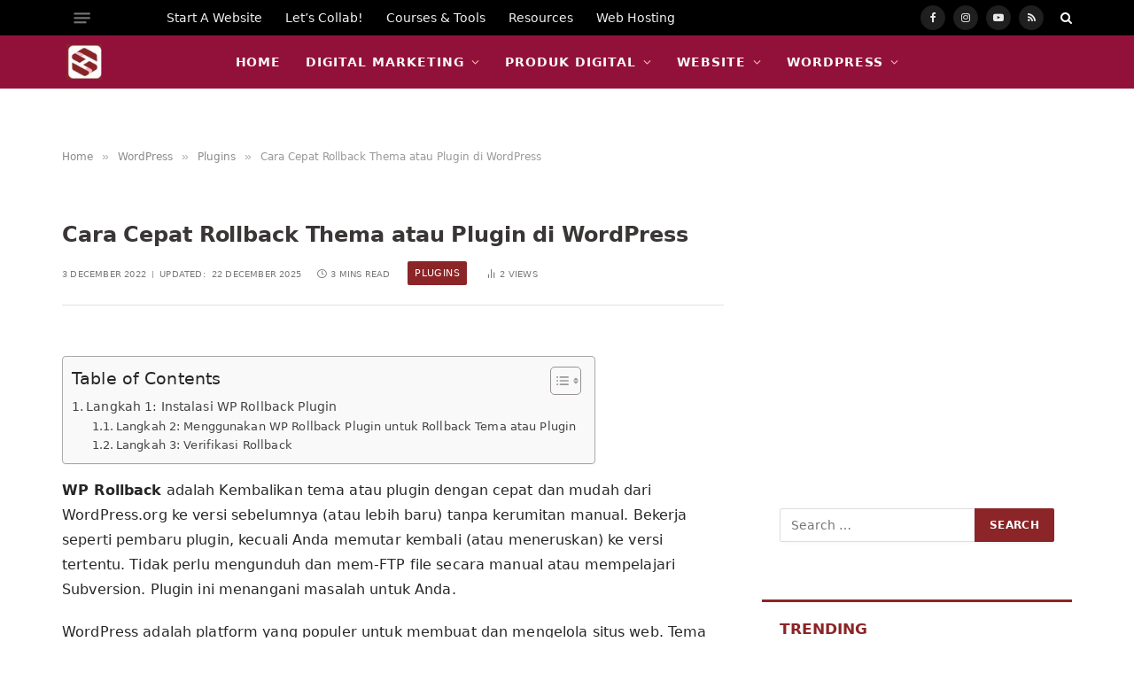

--- FILE ---
content_type: text/html; charset=UTF-8
request_url: https://sandihermawan.com/cara-cepat-rollback-thema-atau-plugin-di-wordpress/
body_size: 36863
content:
<!DOCTYPE html><html lang="en-US" class="s-light site-s-light"><head><script data-no-optimize="1">var litespeed_docref=sessionStorage.getItem("litespeed_docref");litespeed_docref&&(Object.defineProperty(document,"referrer",{get:function(){return litespeed_docref}}),sessionStorage.removeItem("litespeed_docref"));</script><link rel="preconnect" href="https://fonts.gstatic.com" crossorigin /><link rel="dns-prefetch" href="https://fonts.gstatic.com" /><link rel="preconnect" href="https://fonts.googleapis.com" crossorigin /><link rel="dns-prefetch" href="https://fonts.googleapis.com" /><meta charset="UTF-8" /><meta name="viewport" content="width=device-width, initial-scale=1" /><title>Cara Cepat Rollback Thema atau Plugin di WordPress &#8211; Sandi Hermawan</title><link rel="preload" as="image" imagesrcset="https://sandihermawan.com/wp-content/uploads/2022/12/Cara-Mudah-Rollback-Tema-atau-Plugin-di-Website-WordPress-768x432.jpg 768w, https://sandihermawan.com/wp-content/uploads/2022/12/Cara-Mudah-Rollback-Tema-atau-Plugin-di-Website-WordPress-320x180.jpg 320w, https://sandihermawan.com/wp-content/uploads/2022/12/Cara-Mudah-Rollback-Tema-atau-Plugin-di-Website-WordPress-640x360.jpg 640w, https://sandihermawan.com/wp-content/uploads/2022/12/Cara-Mudah-Rollback-Tema-atau-Plugin-di-Website-WordPress-150x84.jpg 150w, https://sandihermawan.com/wp-content/uploads/2022/12/Cara-Mudah-Rollback-Tema-atau-Plugin-di-Website-WordPress-450x253.jpg 450w, https://sandihermawan.com/wp-content/uploads/2022/12/Cara-Mudah-Rollback-Tema-atau-Plugin-di-Website-WordPress-1200x675.jpg 1200w, https://sandihermawan.com/wp-content/uploads/2022/12/Cara-Mudah-Rollback-Tema-atau-Plugin-di-Website-WordPress.jpg 1280w" imagesizes="(max-width: 749px) 100vw, 749px" /><link rel="preload" as="font" href="https://sandihermawan.com/wp-content/themes/smart-mag/css/icons/fonts/ts-icons.woff2?v3.2" type="font/woff2" crossorigin="anonymous" /><meta name='robots' content='max-image-preview:large' /> <script type="litespeed/javascript">window.koko_analytics={"url":"https:\/\/sandihermawan.com\/koko-analytics-collect.php","site_url":"https:\/\/sandihermawan.com","post_id":1853,"path":"\/cara-cepat-rollback-thema-atau-plugin-di-wordpress\/","method":"cookie","use_cookie":!0}</script> <link rel="alternate" type="application/rss+xml" title="Sandi Hermawan &raquo; Feed" href="https://sandihermawan.com/feed/" /><link rel="alternate" type="application/rss+xml" title="Sandi Hermawan &raquo; Comments Feed" href="https://sandihermawan.com/comments/feed/" /><link rel="alternate" title="oEmbed (JSON)" type="application/json+oembed" href="https://sandihermawan.com/wp-json/oembed/1.0/embed?url=https%3A%2F%2Fsandihermawan.com%2Fcara-cepat-rollback-thema-atau-plugin-di-wordpress%2F" /><link rel="alternate" title="oEmbed (XML)" type="text/xml+oembed" href="https://sandihermawan.com/wp-json/oembed/1.0/embed?url=https%3A%2F%2Fsandihermawan.com%2Fcara-cepat-rollback-thema-atau-plugin-di-wordpress%2F&#038;format=xml" /><style id='wp-img-auto-sizes-contain-inline-css' type='text/css'>img:is([sizes=auto i],[sizes^="auto," i]){contain-intrinsic-size:3000px 1500px}
/*# sourceURL=wp-img-auto-sizes-contain-inline-css */</style><style id="litespeed-ccss">.wp-block-button__link{box-sizing:border-box;display:inline-block;text-align:center;word-break:break-word}ul{box-sizing:border-box}.entry-content{counter-reset:footnotes}:root{--wp--preset--font-size--normal:16px;--wp--preset--font-size--huge:42px}.screen-reader-text{clip:rect(1px,1px,1px,1px);word-wrap:normal!important;border:0;-webkit-clip-path:inset(50%);clip-path:inset(50%);height:1px;margin:-1px;overflow:hidden;padding:0;position:absolute;width:1px}.wp-block-button__link{color:#fff;background-color:#32373c;border-radius:9999px;box-shadow:none;text-decoration:none;padding:calc(.667em + 2px) calc(1.333em + 2px);font-size:1.125em}body{--wp--preset--color--black:#000;--wp--preset--color--cyan-bluish-gray:#abb8c3;--wp--preset--color--white:#fff;--wp--preset--color--pale-pink:#f78da7;--wp--preset--color--vivid-red:#cf2e2e;--wp--preset--color--luminous-vivid-orange:#ff6900;--wp--preset--color--luminous-vivid-amber:#fcb900;--wp--preset--color--light-green-cyan:#7bdcb5;--wp--preset--color--vivid-green-cyan:#00d084;--wp--preset--color--pale-cyan-blue:#8ed1fc;--wp--preset--color--vivid-cyan-blue:#0693e3;--wp--preset--color--vivid-purple:#9b51e0;--wp--preset--color--vce-acc:#92113b;--wp--preset--color--vce-meta:#9b9b9b;--wp--preset--color--vce-txt:#444;--wp--preset--color--vce-bg:#fff;--wp--preset--color--vce-cat-0:;--wp--preset--gradient--vivid-cyan-blue-to-vivid-purple:linear-gradient(135deg,rgba(6,147,227,1) 0%,#9b51e0 100%);--wp--preset--gradient--light-green-cyan-to-vivid-green-cyan:linear-gradient(135deg,#7adcb4 0%,#00d082 100%);--wp--preset--gradient--luminous-vivid-amber-to-luminous-vivid-orange:linear-gradient(135deg,rgba(252,185,0,1) 0%,rgba(255,105,0,1) 100%);--wp--preset--gradient--luminous-vivid-orange-to-vivid-red:linear-gradient(135deg,rgba(255,105,0,1) 0%,#cf2e2e 100%);--wp--preset--gradient--very-light-gray-to-cyan-bluish-gray:linear-gradient(135deg,#eee 0%,#a9b8c3 100%);--wp--preset--gradient--cool-to-warm-spectrum:linear-gradient(135deg,#4aeadc 0%,#9778d1 20%,#cf2aba 40%,#ee2c82 60%,#fb6962 80%,#fef84c 100%);--wp--preset--gradient--blush-light-purple:linear-gradient(135deg,#ffceec 0%,#9896f0 100%);--wp--preset--gradient--blush-bordeaux:linear-gradient(135deg,#fecda5 0%,#fe2d2d 50%,#6b003e 100%);--wp--preset--gradient--luminous-dusk:linear-gradient(135deg,#ffcb70 0%,#c751c0 50%,#4158d0 100%);--wp--preset--gradient--pale-ocean:linear-gradient(135deg,#fff5cb 0%,#b6e3d4 50%,#33a7b5 100%);--wp--preset--gradient--electric-grass:linear-gradient(135deg,#caf880 0%,#71ce7e 100%);--wp--preset--gradient--midnight:linear-gradient(135deg,#020381 0%,#2874fc 100%);--wp--preset--font-size--small:13px;--wp--preset--font-size--medium:20px;--wp--preset--font-size--large:21px;--wp--preset--font-size--x-large:42px;--wp--preset--font-size--normal:16px;--wp--preset--font-size--huge:28px;--wp--preset--spacing--20:.44rem;--wp--preset--spacing--30:.67rem;--wp--preset--spacing--40:1rem;--wp--preset--spacing--50:1.5rem;--wp--preset--spacing--60:2.25rem;--wp--preset--spacing--70:3.38rem;--wp--preset--spacing--80:5.06rem;--wp--preset--shadow--natural:6px 6px 9px rgba(0,0,0,.2);--wp--preset--shadow--deep:12px 12px 50px rgba(0,0,0,.4);--wp--preset--shadow--sharp:6px 6px 0px rgba(0,0,0,.2);--wp--preset--shadow--outlined:6px 6px 0px -3px rgba(255,255,255,1),6px 6px rgba(0,0,0,1);--wp--preset--shadow--crisp:6px 6px 0px rgba(0,0,0,1)}body{--extendify--spacing--large:var(--wp--custom--spacing--large,clamp(2em,8vw,8em))!important;--wp--preset--font-size--ext-small:1rem!important;--wp--preset--font-size--ext-medium:1.125rem!important;--wp--preset--font-size--ext-large:clamp(1.65rem,3.5vw,2.15rem)!important;--wp--preset--font-size--ext-x-large:clamp(3rem,6vw,4.75rem)!important;--wp--preset--font-size--ext-xx-large:clamp(3.25rem,7.5vw,5.75rem)!important;--wp--preset--color--black:#000!important;--wp--preset--color--white:#fff!important}#ez-toc-container{background:#f9f9f9;border:1px solid #aaa;border-radius:4px;-webkit-box-shadow:0 1px 1px rgba(0,0,0,.05);box-shadow:0 1px 1px rgba(0,0,0,.05);display:table;margin-bottom:1em;padding:10px;position:relative;width:auto}#ez-toc-container li,#ez-toc-container ul{padding:0}#ez-toc-container li,#ez-toc-container ul,#ez-toc-container ul li{background:0 0;list-style:none;line-height:1.6;margin:0;overflow:hidden;z-index:1}#ez-toc-container .ez-toc-title{text-align:left;line-height:1.45;margin:0;padding:0}.ez-toc-title-container{display:table;width:100%}.ez-toc-title,.ez-toc-title-toggle{display:inline;text-align:left;vertical-align:middle}.ez-toc-btn{display:inline-block;font-weight:400}#ez-toc-container a{color:#444;box-shadow:none;text-decoration:none;text-shadow:none;display:inline-flex;align-items:stretch;flex-wrap:nowrap}#ez-toc-container a:visited{color:#9f9f9f}#ez-toc-container a.ez-toc-toggle{display:flex;align-items:center}.ez-toc-btn{padding:6px 12px;margin-bottom:0;font-size:14px;line-height:1.428571429;text-align:center;white-space:nowrap;vertical-align:middle;background-image:none;border:1px solid transparent;border-radius:4px}.ez-toc-btn-default{color:#333;background-color:#fff;-webkit-box-shadow:inset 0 1px 0 rgba(255,255,255,.15),0 1px 1px rgba(0,0,0,.075);box-shadow:inset 0 1px 0 rgba(255,255,255,.15),0 1px 1px rgba(0,0,0,.075);text-shadow:0 1px 0 #fff;background-image:-webkit-gradient(linear,left 0,left 100%,from(#fff),to(#e0e0e0));background-image:-webkit-linear-gradient(top,#fff 0,#e0e0e0 100%);background-image:-moz-linear-gradient(top,#fff 0,#e0e0e0 100%);background-image:linear-gradient(to bottom,#fff 0,#e0e0e0 100%);background-repeat:repeat-x;border-color:#ccc}.ez-toc-btn-xs{padding:5px 10px;font-size:12px;line-height:1.5;border-radius:3px}.ez-toc-btn-xs{padding:1px 5px}.ez-toc-pull-right{float:right!important;margin-left:10px}#ez-toc-container .ez-toc-js-icon-con{position:relative;display:initial}#ez-toc-container .ez-toc-js-icon-con{float:right;position:relative;font-size:16px;padding:0;border:1px solid #999191;border-radius:5px;left:10px;width:35px}div#ez-toc-container .ez-toc-title{display:initial}div#ez-toc-container{padding-right:20px}#ez-toc-container a.ez-toc-toggle{color:#444;background:inherit;border:inherit}.ez-toc-icon-toggle-span{display:flex;align-items:center;width:35px;height:30px;justify-content:center;direction:ltr}div#ez-toc-container .ez-toc-title{font-size:120%}div#ez-toc-container .ez-toc-title{font-weight:500}div#ez-toc-container ul li{font-size:95%}.ez-toc-container-direction{direction:ltr}.ez-toc-counter ul{counter-reset:item}.ez-toc-counter nav ul li a:before{content:counters(item,".",decimal) ". ";display:inline-block;counter-increment:item;flex-grow:0;flex-shrink:0;margin-right:.2em;float:left}html{padding:0;vertical-align:baseline}a,body,div,form,label,li,span{border:0;font-size:100%;margin:0;outline:0;padding:0;vertical-align:baseline}h1,h4,p,ul{border:0;font-size:100%;outline:0;padding:0;vertical-align:baseline}html{border:0;margin:0;outline:0}html{font-size:62.5%;overflow-y:scroll;overflow-x:hidden;-webkit-text-size-adjust:100%;-ms-text-size-adjust:100%;-ms-touch-action:manipulation;touch-action:manipulation}*,:after,:before{-webkit-box-sizing:border-box;box-sizing:border-box}body{background:#fff}body{font-style:inherit;font-weight:inherit;font-family:inherit;-webkit-font-smoothing:antialiased;text-rendering:auto}article,aside,header,main,nav{display:block}a{text-decoration:none}a img{border:0}.container{margin:0 auto;max-width:1140px}.container:after{content:"";display:table;clear:both}.sidebar{width:300px;position:relative;min-height:1px}.sidebar{float:left;padding-top:15px}.vce-main-content{float:left;width:840px;padding:15px 30px 0 0}body,input{line-height:1.63}h1,h4,p{-ms-word-wrap:break-word;word-wrap:break-word}h1,h4{font-style:normal}h1{line-height:1.22}h1,h4{margin:0 0 10px}h4{line-height:1.4}p{margin:0 0 30px}i{font-style:italic}img{border:0}ul{margin:0 0 30px 30px}ul{list-style:disc}img{max-width:100%;height:auto;vertical-align:middle;-ms-interpolation-mode:bicubic}button{margin:0}button,input{vertical-align:baseline}input{font-size:100%;margin:0}button{border-radius:4px;font-size:14px;line-height:22px;color:#fff;text-align:center;display:inline-block;width:auto;padding:5px 10px;text-decoration:none;border:0;min-width:90px;background-position:center center;-webkit-appearance:none}input::-moz-focus-inner{border:0;padding:0}input[type=email],input[type=text]{color:#666;border:1px solid #ccc;border-radius:4px}.main-navigation{clear:both;display:block;float:left;width:100%}.main-navigation ul{text-align:center}.main-navigation ul,.top-nav-menu{list-style:none;margin:0;padding:0}.main-navigation li,.top-nav-menu li{display:inline-block;vertical-align:top;position:relative}.top-nav-menu li{margin:0 10px 0 0}.top-nav-menu li:last-child{margin-right:0}.main-navigation li{font-size:16px}.main-navigation a{display:block;text-decoration:none;line-height:1.25;padding:15px}.nav-menu>li>a{-webkit-box-shadow:-1px 0 0 0 rgba(0,0,0,.05);box-shadow:-1px 0 0 0 rgba(0,0,0,.05)}.nav-menu>li:last-child a{-webkit-box-shadow:-1px 0 0 0 rgba(0,0,0,.05),1px 0 0 0 rgba(0,0,0,.05);box-shadow:-1px 0 0 0 rgba(0,0,0,.05),1px 0 0 0 rgba(0,0,0,.05)}.header-3-wrapper .nav-menu li a{-webkit-box-shadow:none!important;box-shadow:none!important}.top-nav-menu li a{font-size:13px;line-height:40px}.vce-wrap-left{float:left}.vce-wrap-right{float:right}.vce-wrap-right>div{float:right}.vce-wrap-left>ul{float:left}.entry-content:after,.entry-content:before,.site-content:after,.site-content:before{content:'';display:table}.entry-content:after,.site-content:after{clear:both}.sidebar .widget{line-height:1.57;margin:0 0 30px}.sidebar .widget-title{line-height:1.56;padding:12px;text-align:center;margin-bottom:0}.widget li,.widget ul{margin:0;list-style:none}.widget p,.widget>div,.widget>form,.widget>ul{padding:20px}.widget li{border-bottom:1px solid rgba(0,0,0,.07);padding:12px 20px}.widget li a{-ms-word-wrap:break-word;word-wrap:break-word}.widget li a{text-decoration:none}.widget ul{padding:0;display:inline-block;width:100%}.sidebar .vce_posts_widget{line-height:11px}.widget>div p{padding:0;margin-bottom:10px}.nav-menu{position:relative}.vce-search-form,.widget ul.vce-post-list{padding:20px}.vce-search-form .vce-search-input{width:200px;display:inline-block;vertical-align:top}.vce-search-submit{vertical-align:top;display:inline-block;width:50px;min-width:50px;height:40px;margin-left:3px;font-size:18px;margin-top:1px;color:#fff}.vce_posts_widget li{border-bottom:none;text-align:center;padding:0;margin-bottom:20px;float:left;width:100%}.vce-post-link{font-size:20px;line-height:26px}.vce-post-img{overflow:hidden;float:left;width:100%;display:block}.vce-post-list .vce-post-img{width:100px;margin-right:13px}.vce-post-list .vce-post-link{font-size:14px;line-height:20px;text-align:left;-ms-word-wrap:break-word;word-wrap:break-word;padding:5px 10px 0 0;display:block}.vce-post-list .vce-posts-wrap{width:56%;float:left}.vce-post-list .featured_image_sidebar{width:44%;float:left}.vce_posts_widget .vce-post-list li{text-align:left;margin-bottom:20px}.top-header{font-size:13px;line-height:19px;height:40px}.soc-nav-menu{margin:0;padding:0}.soc-nav-menu li{float:left;list-style:none}.soc-nav-menu li:last-child{margin-right:0}.soc-nav-menu a:before{font-family:"FontAwesome";text-decoration:none}.soc-nav-menu a{position:relative;font-size:14px;line-height:40px;height:40px;width:40px;padding:0 8px;text-decoration:none;display:block}.vce-social-name{opacity:0;display:none;color:#fff;float:right;font-size:12px;margin:0 4px 0 8px}.soc-nav-menu li a[href*="/feed"]:before{content:"\f09e"}.soc-nav-menu li a[href*="@"]:before{content:"\f0e0"}.soc-nav-menu li a[href*="facebook."]:before{content:"\f09a"}.soc-nav-menu li a[href*="instagram."]:before{content:"\f16d"}.soc-nav-menu li a[href*="pinterest."]:before{content:"\f0d2"}.soc-nav-menu li a[href*="twitter."]:before{content:"\f099"}.soc-nav-menu li a[href*="youtube."]:before{content:"\f16a"}.main-header .site-title,.main-header .site-title a{font-size:80px;line-height:80px;text-decoration:none;margin-bottom:0;display:inline-block}.main-header .header-3-wrapper .site-title a{line-height:58px;font-size:60px}.main-header .header-3-wrapper .site-title{font-size:initial;line-height:initial}.main-header .header-3-wrapper .site-title a.has-logo{line-height:50px}.site-branding,.soc-nav-menu a{text-align:center}.header-3-wrapper .site-branding{float:left;text-align:left}.header-3-wrapper .main-navigation{float:right;width:auto;clear:none}.header-main-area{position:relative}.header-3-wrapper .site-branding{position:absolute}.header-3-wrapper .nav-menu{position:static}.main-box{padding:0}.main-box{margin-bottom:30px;float:left;width:100%}.site-content{padding:15px 0 0}.main-box,.main-header,.sidebar .widget,.sidebar .widget-title{-webkit-box-shadow:0 1px 3px 0 rgba(0,0,0,.1);box-shadow:0 1px 3px 0 rgba(0,0,0,.1)}.meta-category a{text-decoration:none}.meta-category a{font-size:16px}.entry-meta div,.entry-meta div a{line-height:1.29;display:inline-block;text-decoration:none}.entry-meta div,.entry-meta div a,.entry-meta span{white-space:nowrap}.entry-meta .meta-item.author span{white-space:normal}.entry-meta>div:first-child:before{content:"";margin:0}.entry-meta>div:before{content:"22";margin:0 5px;font-size:12px}.vce-single .entry-header{margin:30px 0;text-align:center}h1.entry-title{line-height:1.22;margin:0 auto 15px;padding:0;width:700px}body .vce-share-items .meks_ess a span{font-size:16px}.vce-single .entry-content{margin:30px auto;width:600px}.meta-image{position:relative;overflow:hidden;z-index:10;max-width:100%}.vce-single .meta-image img{width:100%}.fn,.fn a{font-size:14px}input[type=email],input[type=text]{line-height:normal;width:100%;background:rgba(255,255,255,.2);border:1px solid rgba(0,0,0,.1);height:42px;padding:0 20px 0 10px}button::-moz-focus-inner{padding:0;border:0}.meta-image img,.vce-post-img img{will-change:transform}#back-top{position:fixed;right:20px;bottom:0;z-index:1041;width:40px;height:40px;background:0 0;text-indent:0;color:#e8e8e8;font-size:32px;line-height:26px;padding:4px 0 0;text-align:center;border-radius:5px 5px 0 0;display:none}#back-top i{opacity:.7}.vce-responsive-nav{display:none;font-size:32px;line-height:26px;float:left;position:relative;z-index:5000}.vce-ad-container{margin:30px auto;display:block;clear:both;width:728px;position:relative;max-width:100%}.vce-ad-below-header{margin-bottom:0}@media only screen and (max-width:1200px) and (min-width:1024px){.vce-ad-container{width:630px}.vce-ad-below-header{width:728px}}@media only screen and (max-width:1023px){.vce-ad-below-header,.vce-ad-container{width:728px}}@media (max-width:767px){.vce-ad-container{width:375px}}@media (max-width:400px){.vce-ad-container{width:300px}}@media (max-width:320px){.vce-ad-container{width:280px;max-width:100%}}.wp-block-button__link{font-size:14px;line-height:22px;text-align:center;display:inline-block;width:auto;padding:5px 20px;text-decoration:none;border:0;min-width:90px;background-position:center center;-webkit-appearance:none;border-radius:4px}.screen-reader-text{clip:rect(1px,1px,1px,1px);position:absolute!important;height:1px;width:1px;overflow:hidden}@media only screen and (min-width:1024px) and (max-width:1200px){.container{max-width:1000px}.vce-main-content{width:700px}.top-header{overflow:hidden}.main-navigation a{padding:15px 9px}h1.entry-title{width:540px}.header-3-wrapper .site-branding{max-width:300px}.entry-title{display:block}.vce-single .entry-content{max-width:630px}}@media only screen and (min-width:670px) and (max-width:1023px){.header-3-wrapper .site-branding{max-width:300px}.header-3-wrapper .nav-menu>li>a{padding:0 15px}h1.entry-title{width:540px}.entry-title{display:block}.vce-post-link{font-size:18px;line-height:24px}}@media only screen and (max-width:1023px){.container{max-width:90%}.vce-main-content{width:100%;padding:15px 0!important}.vce-res-nav{float:left;position:absolute;left:0}.header-3-wrapper{height:50px!important;padding-top:0!important;text-align:center}.header-3-wrapper .site-branding{position:relative;float:none;top:0!important;left:initial!important;text-align:center;max-width:initial;padding:3px 0 7px}.site-branding{padding:4px 0 7px;display:inline-block}.site-branding img{max-width:120px;max-height:28px}.main-header .header-3-wrapper .site-title,.main-header .header-3-wrapper .site-title a.has-logo{line-height:40px!important;font-size:26px!important}.sidebar{margin:0 auto 20px;float:none!important;display:block;clear:both;padding-top:0!important;width:100%;max-width:300px}h1.entry-title{max-width:100%}.vce-responsive-nav{display:block;margin:10px 0 9px}.nav-menu,.top-header{display:none}.main-header .site-title,.main-header .site-title a{line-height:36px!important;font-size:40px!important}.vce-single .entry-content{max-width:630px}.vce-post-list .vce-post-link{padding-right:0}}@media only screen and (min-width:200px) and (max-width:670px){html{margin-top:0!important;overflow-x:visible}button,html body,input{font-size:14px;line-height:22px}.container{max-width:95%}.vce-main-content{padding:0 0 10px!important}.main-box,.sidebar .widget{margin-bottom:10px}.vce-post-img img{width:100%}.vce-single .entry-content{width:100%!important;padding-left:20px;padding-right:20px;margin:20px auto}.vce-wrap-left,.vce-wrap-right{width:100%;max-width:100%}.vce-single .entry-header{margin:20px 0}.vce-wrap-left,.vce-wrap-right{text-align:center}.entry-content{font-size:14px}body h1.entry-title{font-size:24px;line-height:1.4;padding:0 20px;max-width:80%;margin-top:5px;margin-bottom:5px}body p{margin-bottom:20px}body h1{font-size:24px;line-height:34px;margin-bottom:10px}body h4{font-size:18px;line-height:28px;margin-bottom:10px}.entry-content,.sidebar .widget-title{line-height:22px}.vce-wrap-right>div{float:none;display:inline-block;margin:10px 0 0}.meta-category a{font-size:14px}.entry-meta div,.entry-meta div a{font-size:1.2rem!important}.vce-search-submit{position:absolute;right:0}}@media (max-width:420px){.vce-post-list .vce-post-link{font-size:13px;line-height:18px;padding:0}}.fa{display:inline-block;font:14px/1 FontAwesome;font-size:inherit;text-rendering:auto;-webkit-font-smoothing:antialiased;-moz-osx-font-smoothing:grayscale}.fa-search:before{content:"\f002"}.fa-bars:before{content:"\f0c9"}.fa-angle-up:before{content:"\f106"}body,button,input{font-size:1.6rem}.main-navigation a{font-size:1.4rem}.sidebar .widget-title{font-size:1.6rem}.sidebar .widget{font-size:1.4rem}h1{font-size:3.6rem}h4{font-size:2rem}h1.entry-title{font-size:3.6rem}.entry-meta div,.entry-meta div a{font-size:1.4rem}body{background-color:#f0f0f0}body,.meta-category a{font-family:'Open Sans';font-weight:400}h1,h4,.vce-post-link,.site-title,.site-title a{font-family:'Poppins';font-weight:600}.main-navigation a{font-family:'Poppins';font-weight:500}.vce-single .entry-content{width:760px}body,button,input{color:#444}h1,h4{color:#232323}a{color:#92113b}button{background-color:#92113b}.entry-meta div,.entry-meta div a{color:#9b9b9b}.main-box{background:#f9f9f9}.main-box-single{background:#fff}.sidebar .widget-title{background:#fff;color:#232323}.sidebar .widget{background:#f9f9f9}.sidebar .widget,.sidebar .widget li a,.sidebar .vce-search-form .vce-search-input{color:#444}.sidebar .widget a{color:#92113b}.sidebar button{background-color:#92113b}.top-header{background:#92113b}.top-header,.top-header a{color:#fff}.header-3-wrapper{height:90px}.header-3-wrapper .site-branding{top:10px;left:10px}.site-title a{color:#232323}.main-header{background-color:#fff}.header-3-wrapper .nav-menu>li>a{padding:35px 15px}.main-navigation a{color:#393030}.vce-responsive-nav{color:#92113b}#back-top{background:#323232}.wp-block-button__link{background:#92113b}.nav-menu li a{text-transform:uppercase}.sidebar .widget-title{text-transform:uppercase}.meks_ess .meks_ess-item span{font-family:inherit;position:relative;top:-1px;margin-left:8px}.meks_ess.no-labels span{display:none}:root{--swiper-theme-color:#007aff}:root{--swiper-navigation-size:44px}:root{--jp-carousel-primary-color:#fff;--jp-carousel-primary-subtle-color:#999;--jp-carousel-bg-color:#000;--jp-carousel-bg-faded-color:#222;--jp-carousel-border-color:#3a3a3a}:root{--jetpack--contact-form--border:1px solid #8c8f94;--jetpack--contact-form--border-color:#8c8f94;--jetpack--contact-form--border-size:1px;--jetpack--contact-form--border-style:solid;--jetpack--contact-form--border-radius:0px;--jetpack--contact-form--input-padding:16px;--jetpack--contact-form--font-size:16px}#subscribe-email input{width:95%}.screen-reader-text{clip:rect(1px,1px,1px,1px);word-wrap:normal!important;border:0;-webkit-clip-path:inset(50%);clip-path:inset(50%);height:1px;margin:-1px;overflow:hidden;padding:0;position:absolute!important;width:1px}#back-top{-webkit-transform:translateZ(0);transform:translateZ(0)}</style><link rel="preload" data-asynced="1" data-optimized="2" as="style" onload="this.onload=null;this.rel='stylesheet'" href="https://sandihermawan.com/wp-content/litespeed/ucss/97d9ac549ceaf2d70f57de83b0c88a03.css?ver=25dfa" /><script data-optimized="1" type="litespeed/javascript" data-src="https://sandihermawan.com/wp-content/plugins/litespeed-cache/assets/js/css_async.min.js"></script> <style id="debloat-wp-block-library-css">@charset "UTF-8";:where(.wp-block-button__link){border-radius:9999px;box-shadow:none;padding:calc(.667em + 2px) calc(1.333em + 2px);text-decoration:none;}:root :where(.wp-block-button .wp-block-button__link.is-style-outline),:root :where(.wp-block-button.is-style-outline>.wp-block-button__link){border:2px solid;padding:.667em 1.333em;}:root :where(.wp-block-button .wp-block-button__link.is-style-outline:not(.has-text-color)),:root :where(.wp-block-button.is-style-outline>.wp-block-button__link:not(.has-text-color)){color:currentColor;}:root :where(.wp-block-button .wp-block-button__link.is-style-outline:not(.has-background)),:root :where(.wp-block-button.is-style-outline>.wp-block-button__link:not(.has-background)){background-color:initial;background-image:none;}:where(.wp-block-columns){margin-bottom:1.75em;}:where(.wp-block-columns.has-background){padding:1.25em 2.375em;}:where(.wp-block-post-comments input[type=submit]){border:none;}:where(.wp-block-cover-image:not(.has-text-color)),:where(.wp-block-cover:not(.has-text-color)){color:#fff;}:where(.wp-block-cover-image.is-light:not(.has-text-color)),:where(.wp-block-cover.is-light:not(.has-text-color)){color:#000;}:root :where(.wp-block-cover h1:not(.has-text-color)),:root :where(.wp-block-cover h2:not(.has-text-color)),:root :where(.wp-block-cover h3:not(.has-text-color)),:root :where(.wp-block-cover h4:not(.has-text-color)),:root :where(.wp-block-cover h5:not(.has-text-color)),:root :where(.wp-block-cover h6:not(.has-text-color)),:root :where(.wp-block-cover p:not(.has-text-color)){color:inherit;}:where(.wp-block-file){margin-bottom:1.5em;}:where(.wp-block-file__button){border-radius:2em;display:inline-block;padding:.5em 1em;}:where(.wp-block-file__button):where(a):active,:where(.wp-block-file__button):where(a):focus,:where(.wp-block-file__button):where(a):hover,:where(.wp-block-file__button):where(a):visited{box-shadow:none;color:#fff;opacity:.85;text-decoration:none;}:where(.wp-block-form-input__input){font-size:1em;margin-bottom:.5em;padding:0 .5em;}:where(.wp-block-form-input__input)[type=date],:where(.wp-block-form-input__input)[type=datetime-local],:where(.wp-block-form-input__input)[type=datetime],:where(.wp-block-form-input__input)[type=email],:where(.wp-block-form-input__input)[type=month],:where(.wp-block-form-input__input)[type=number],:where(.wp-block-form-input__input)[type=password],:where(.wp-block-form-input__input)[type=search],:where(.wp-block-form-input__input)[type=tel],:where(.wp-block-form-input__input)[type=text],:where(.wp-block-form-input__input)[type=time],:where(.wp-block-form-input__input)[type=url],:where(.wp-block-form-input__input)[type=week]{border-style:solid;border-width:1px;line-height:2;min-height:2em;}:where(.wp-block-group.wp-block-group-is-layout-constrained){position:relative;}@keyframes show-content-image{0%{visibility:hidden;}99%{visibility:hidden;}to{visibility:visible;}}@keyframes turn-on-visibility{0%{opacity:0;}to{opacity:1;}}@keyframes turn-off-visibility{0%{opacity:1;visibility:visible;}99%{opacity:0;visibility:visible;}to{opacity:0;visibility:hidden;}}@keyframes lightbox-zoom-in{0%{transform:translate(calc(( -100vw + var(--wp--lightbox-scrollbar-width) ) / 2 + var(--wp--lightbox-initial-left-position)),calc(-50vh + var(--wp--lightbox-initial-top-position))) scale(var(--wp--lightbox-scale));}to{transform:translate(-50%,-50%) scale(1);}}@keyframes lightbox-zoom-out{0%{transform:translate(-50%,-50%) scale(1);visibility:visible;}99%{visibility:visible;}to{transform:translate(calc(( -100vw + var(--wp--lightbox-scrollbar-width) ) / 2 + var(--wp--lightbox-initial-left-position)),calc(-50vh + var(--wp--lightbox-initial-top-position))) scale(var(--wp--lightbox-scale));visibility:hidden;}}:where(.wp-block-latest-comments:not([style*=line-height] .wp-block-latest-comments__comment)){line-height:1.1;}:where(.wp-block-latest-comments:not([style*=line-height] .wp-block-latest-comments__comment-excerpt p)){line-height:1.8;}:root :where(.wp-block-latest-posts.is-grid){padding:0;}:root :where(.wp-block-latest-posts.wp-block-latest-posts__list){padding-left:0;}ol,ul{box-sizing:border-box;}:root :where(.wp-block-list.has-background){padding:1.25em 2.375em;}:where(.wp-block-navigation.has-background .wp-block-navigation-item a:not(.wp-element-button)),:where(.wp-block-navigation.has-background .wp-block-navigation-submenu a:not(.wp-element-button)){padding:.5em 1em;}:where(.wp-block-navigation .wp-block-navigation__submenu-container .wp-block-navigation-item a:not(.wp-element-button)),:where(.wp-block-navigation .wp-block-navigation__submenu-container .wp-block-navigation-submenu a:not(.wp-element-button)),:where(.wp-block-navigation .wp-block-navigation__submenu-container .wp-block-navigation-submenu button.wp-block-navigation-item__content),:where(.wp-block-navigation .wp-block-navigation__submenu-container .wp-block-pages-list__item button.wp-block-navigation-item__content){padding:.5em 1em;}@keyframes overlay-menu__fade-in-animation{0%{opacity:0;transform:translateY(.5em);}to{opacity:1;transform:translateY(0);}}:root :where(p.has-background){padding:1.25em 2.375em;}:where(p.has-text-color:not(.has-link-color)) a{color:inherit;}:where(.wp-block-post-comments-form input:not([type=submit])),:where(.wp-block-post-comments-form textarea){border:1px solid #949494;font-family:inherit;font-size:1em;}:where(.wp-block-post-comments-form input:where(:not([type=submit]):not([type=checkbox]))),:where(.wp-block-post-comments-form textarea){padding:calc(.667em + 2px);}:where(.wp-block-post-excerpt){box-sizing:border-box;margin-bottom:var(--wp--style--block-gap);margin-top:var(--wp--style--block-gap);}:where(.wp-block-preformatted.has-background){padding:1.25em 2.375em;}:where(.wp-block-search__button){border:1px solid #ccc;padding:6px 10px;}:where(.wp-block-search__input){appearance:none;border:1px solid #949494;flex-grow:1;font-family:inherit;font-size:inherit;font-style:inherit;font-weight:inherit;letter-spacing:inherit;line-height:inherit;margin-left:0;margin-right:0;min-width:3rem;padding:8px;text-decoration:unset !important;text-transform:inherit;}:where(.wp-block-search__button-inside .wp-block-search__inside-wrapper){background-color:#fff;border:1px solid #949494;box-sizing:border-box;padding:4px;}:where(.wp-block-search__button-inside .wp-block-search__inside-wrapper) :where(.wp-block-search__button){padding:4px 8px;}:root :where(.wp-block-separator.is-style-dots){height:auto;line-height:1;text-align:center;}:root :where(.wp-block-separator.is-style-dots):before{color:currentColor;content:"···";font-family:serif;font-size:1.5em;letter-spacing:2em;padding-left:2em;}:root :where(.wp-block-site-logo.is-style-rounded){border-radius:9999px;}:root :where(.wp-block-social-links .wp-social-link a){padding:.25em;}:root :where(.wp-block-social-links.is-style-logos-only .wp-social-link a){padding:0;}:root :where(.wp-block-social-links.is-style-pill-shape .wp-social-link a){padding-left:.6666666667em;padding-right:.6666666667em;}:root :where(.wp-block-tag-cloud.is-style-outline){display:flex;flex-wrap:wrap;gap:1ch;}:root :where(.wp-block-tag-cloud.is-style-outline a){border:1px solid;font-size:unset !important;margin-right:0;padding:1ch 2ch;text-decoration:none !important;}:root :where(.wp-block-table-of-contents){box-sizing:border-box;}:where(.wp-block-term-description){box-sizing:border-box;margin-bottom:var(--wp--style--block-gap);margin-top:var(--wp--style--block-gap);}:where(pre.wp-block-verse){font-family:inherit;}.editor-styles-wrapper,.entry-content{counter-reset:footnotes;}:root{--wp-block-synced-color:#7a00df;--wp-block-synced-color--rgb:122,0,223;--wp-bound-block-color:var(--wp-block-synced-color);--wp-editor-canvas-background:#ddd;--wp-admin-theme-color:#007cba;--wp-admin-theme-color--rgb:0,124,186;--wp-admin-theme-color-darker-10:#006ba1;--wp-admin-theme-color-darker-10--rgb:0,107,160.5;--wp-admin-theme-color-darker-20:#005a87;--wp-admin-theme-color-darker-20--rgb:0,90,135;--wp-admin-border-width-focus:2px;}@media (min-resolution:192dpi) { :root{--wp-admin-border-width-focus:1.5px;} }:root{--wp--preset--font-size--normal:16px;--wp--preset--font-size--huge:42px;}.screen-reader-text{border:0;clip-path:inset(50%);height:1px;margin:-1px;overflow:hidden;padding:0;position:absolute;width:1px;word-wrap:normal !important;}.screen-reader-text:focus{background-color:#ddd;clip-path:none;color:#444;display:block;font-size:1em;height:auto;left:5px;line-height:normal;padding:15px 23px 14px;text-decoration:none;top:5px;width:auto;z-index:100000;}html :where(.has-border-color){border-style:solid;}html :where([style*=border-top-color]){border-top-style:solid;}html :where([style*=border-right-color]){border-right-style:solid;}html :where([style*=border-bottom-color]){border-bottom-style:solid;}html :where([style*=border-left-color]){border-left-style:solid;}html :where([style*=border-width]){border-style:solid;}html :where([style*=border-top-width]){border-top-style:solid;}html :where([style*=border-right-width]){border-right-style:solid;}html :where([style*=border-bottom-width]){border-bottom-style:solid;}html :where([style*=border-left-width]){border-left-style:solid;}html :where(img[class*=wp-image-]){height:auto;max-width:100%;}:where(figure){margin:0 0 1em;}html :where(.is-position-sticky){--wp-admin--admin-bar--position-offset:var(--wp-admin--admin-bar--height,0px);}@media screen and (max-width:600px) { html :where(.is-position-sticky){--wp-admin--admin-bar--position-offset:0px;} }</style><link rel="stylesheet" id="debloat-wp-block-library-css" media="all" data-debloat-delay data-href="https://sandihermawan.com/wp-includes/css/dist/block-library/style.min.css"/><style id='classic-theme-styles-inline-css' type='text/css'>/*! This file is auto-generated */
.wp-block-button__link{color:#fff;background-color:#32373c;border-radius:9999px;box-shadow:none;text-decoration:none;padding:calc(.667em + 2px) calc(1.333em + 2px);font-size:1.125em}.wp-block-file__button{background:#32373c;color:#fff;text-decoration:none}
/*# sourceURL=/wp-includes/css/classic-themes.min.css */</style><style id='global-styles-inline-css' type='text/css'>:root{--wp--preset--aspect-ratio--square: 1;--wp--preset--aspect-ratio--4-3: 4/3;--wp--preset--aspect-ratio--3-4: 3/4;--wp--preset--aspect-ratio--3-2: 3/2;--wp--preset--aspect-ratio--2-3: 2/3;--wp--preset--aspect-ratio--16-9: 16/9;--wp--preset--aspect-ratio--9-16: 9/16;--wp--preset--color--black: #000000;--wp--preset--color--cyan-bluish-gray: #abb8c3;--wp--preset--color--white: #ffffff;--wp--preset--color--pale-pink: #f78da7;--wp--preset--color--vivid-red: #cf2e2e;--wp--preset--color--luminous-vivid-orange: #ff6900;--wp--preset--color--luminous-vivid-amber: #fcb900;--wp--preset--color--light-green-cyan: #7bdcb5;--wp--preset--color--vivid-green-cyan: #00d084;--wp--preset--color--pale-cyan-blue: #8ed1fc;--wp--preset--color--vivid-cyan-blue: #0693e3;--wp--preset--color--vivid-purple: #9b51e0;--wp--preset--gradient--vivid-cyan-blue-to-vivid-purple: linear-gradient(135deg,rgb(6,147,227) 0%,rgb(155,81,224) 100%);--wp--preset--gradient--light-green-cyan-to-vivid-green-cyan: linear-gradient(135deg,rgb(122,220,180) 0%,rgb(0,208,130) 100%);--wp--preset--gradient--luminous-vivid-amber-to-luminous-vivid-orange: linear-gradient(135deg,rgb(252,185,0) 0%,rgb(255,105,0) 100%);--wp--preset--gradient--luminous-vivid-orange-to-vivid-red: linear-gradient(135deg,rgb(255,105,0) 0%,rgb(207,46,46) 100%);--wp--preset--gradient--very-light-gray-to-cyan-bluish-gray: linear-gradient(135deg,rgb(238,238,238) 0%,rgb(169,184,195) 100%);--wp--preset--gradient--cool-to-warm-spectrum: linear-gradient(135deg,rgb(74,234,220) 0%,rgb(151,120,209) 20%,rgb(207,42,186) 40%,rgb(238,44,130) 60%,rgb(251,105,98) 80%,rgb(254,248,76) 100%);--wp--preset--gradient--blush-light-purple: linear-gradient(135deg,rgb(255,206,236) 0%,rgb(152,150,240) 100%);--wp--preset--gradient--blush-bordeaux: linear-gradient(135deg,rgb(254,205,165) 0%,rgb(254,45,45) 50%,rgb(107,0,62) 100%);--wp--preset--gradient--luminous-dusk: linear-gradient(135deg,rgb(255,203,112) 0%,rgb(199,81,192) 50%,rgb(65,88,208) 100%);--wp--preset--gradient--pale-ocean: linear-gradient(135deg,rgb(255,245,203) 0%,rgb(182,227,212) 50%,rgb(51,167,181) 100%);--wp--preset--gradient--electric-grass: linear-gradient(135deg,rgb(202,248,128) 0%,rgb(113,206,126) 100%);--wp--preset--gradient--midnight: linear-gradient(135deg,rgb(2,3,129) 0%,rgb(40,116,252) 100%);--wp--preset--font-size--small: 13px;--wp--preset--font-size--medium: 20px;--wp--preset--font-size--large: 36px;--wp--preset--font-size--x-large: 42px;--wp--preset--spacing--20: 0.44rem;--wp--preset--spacing--30: 0.67rem;--wp--preset--spacing--40: 1rem;--wp--preset--spacing--50: 1.5rem;--wp--preset--spacing--60: 2.25rem;--wp--preset--spacing--70: 3.38rem;--wp--preset--spacing--80: 5.06rem;--wp--preset--shadow--natural: 6px 6px 9px rgba(0, 0, 0, 0.2);--wp--preset--shadow--deep: 12px 12px 50px rgba(0, 0, 0, 0.4);--wp--preset--shadow--sharp: 6px 6px 0px rgba(0, 0, 0, 0.2);--wp--preset--shadow--outlined: 6px 6px 0px -3px rgb(255, 255, 255), 6px 6px rgb(0, 0, 0);--wp--preset--shadow--crisp: 6px 6px 0px rgb(0, 0, 0);}:where(.is-layout-flex){gap: 0.5em;}:where(.is-layout-grid){gap: 0.5em;}body .is-layout-flex{display: flex;}.is-layout-flex{flex-wrap: wrap;align-items: center;}.is-layout-flex > :is(*, div){margin: 0;}body .is-layout-grid{display: grid;}.is-layout-grid > :is(*, div){margin: 0;}:where(.wp-block-columns.is-layout-flex){gap: 2em;}:where(.wp-block-columns.is-layout-grid){gap: 2em;}:where(.wp-block-post-template.is-layout-flex){gap: 1.25em;}:where(.wp-block-post-template.is-layout-grid){gap: 1.25em;}.has-black-color{color: var(--wp--preset--color--black) !important;}.has-cyan-bluish-gray-color{color: var(--wp--preset--color--cyan-bluish-gray) !important;}.has-white-color{color: var(--wp--preset--color--white) !important;}.has-pale-pink-color{color: var(--wp--preset--color--pale-pink) !important;}.has-vivid-red-color{color: var(--wp--preset--color--vivid-red) !important;}.has-luminous-vivid-orange-color{color: var(--wp--preset--color--luminous-vivid-orange) !important;}.has-luminous-vivid-amber-color{color: var(--wp--preset--color--luminous-vivid-amber) !important;}.has-light-green-cyan-color{color: var(--wp--preset--color--light-green-cyan) !important;}.has-vivid-green-cyan-color{color: var(--wp--preset--color--vivid-green-cyan) !important;}.has-pale-cyan-blue-color{color: var(--wp--preset--color--pale-cyan-blue) !important;}.has-vivid-cyan-blue-color{color: var(--wp--preset--color--vivid-cyan-blue) !important;}.has-vivid-purple-color{color: var(--wp--preset--color--vivid-purple) !important;}.has-black-background-color{background-color: var(--wp--preset--color--black) !important;}.has-cyan-bluish-gray-background-color{background-color: var(--wp--preset--color--cyan-bluish-gray) !important;}.has-white-background-color{background-color: var(--wp--preset--color--white) !important;}.has-pale-pink-background-color{background-color: var(--wp--preset--color--pale-pink) !important;}.has-vivid-red-background-color{background-color: var(--wp--preset--color--vivid-red) !important;}.has-luminous-vivid-orange-background-color{background-color: var(--wp--preset--color--luminous-vivid-orange) !important;}.has-luminous-vivid-amber-background-color{background-color: var(--wp--preset--color--luminous-vivid-amber) !important;}.has-light-green-cyan-background-color{background-color: var(--wp--preset--color--light-green-cyan) !important;}.has-vivid-green-cyan-background-color{background-color: var(--wp--preset--color--vivid-green-cyan) !important;}.has-pale-cyan-blue-background-color{background-color: var(--wp--preset--color--pale-cyan-blue) !important;}.has-vivid-cyan-blue-background-color{background-color: var(--wp--preset--color--vivid-cyan-blue) !important;}.has-vivid-purple-background-color{background-color: var(--wp--preset--color--vivid-purple) !important;}.has-black-border-color{border-color: var(--wp--preset--color--black) !important;}.has-cyan-bluish-gray-border-color{border-color: var(--wp--preset--color--cyan-bluish-gray) !important;}.has-white-border-color{border-color: var(--wp--preset--color--white) !important;}.has-pale-pink-border-color{border-color: var(--wp--preset--color--pale-pink) !important;}.has-vivid-red-border-color{border-color: var(--wp--preset--color--vivid-red) !important;}.has-luminous-vivid-orange-border-color{border-color: var(--wp--preset--color--luminous-vivid-orange) !important;}.has-luminous-vivid-amber-border-color{border-color: var(--wp--preset--color--luminous-vivid-amber) !important;}.has-light-green-cyan-border-color{border-color: var(--wp--preset--color--light-green-cyan) !important;}.has-vivid-green-cyan-border-color{border-color: var(--wp--preset--color--vivid-green-cyan) !important;}.has-pale-cyan-blue-border-color{border-color: var(--wp--preset--color--pale-cyan-blue) !important;}.has-vivid-cyan-blue-border-color{border-color: var(--wp--preset--color--vivid-cyan-blue) !important;}.has-vivid-purple-border-color{border-color: var(--wp--preset--color--vivid-purple) !important;}.has-vivid-cyan-blue-to-vivid-purple-gradient-background{background: var(--wp--preset--gradient--vivid-cyan-blue-to-vivid-purple) !important;}.has-light-green-cyan-to-vivid-green-cyan-gradient-background{background: var(--wp--preset--gradient--light-green-cyan-to-vivid-green-cyan) !important;}.has-luminous-vivid-amber-to-luminous-vivid-orange-gradient-background{background: var(--wp--preset--gradient--luminous-vivid-amber-to-luminous-vivid-orange) !important;}.has-luminous-vivid-orange-to-vivid-red-gradient-background{background: var(--wp--preset--gradient--luminous-vivid-orange-to-vivid-red) !important;}.has-very-light-gray-to-cyan-bluish-gray-gradient-background{background: var(--wp--preset--gradient--very-light-gray-to-cyan-bluish-gray) !important;}.has-cool-to-warm-spectrum-gradient-background{background: var(--wp--preset--gradient--cool-to-warm-spectrum) !important;}.has-blush-light-purple-gradient-background{background: var(--wp--preset--gradient--blush-light-purple) !important;}.has-blush-bordeaux-gradient-background{background: var(--wp--preset--gradient--blush-bordeaux) !important;}.has-luminous-dusk-gradient-background{background: var(--wp--preset--gradient--luminous-dusk) !important;}.has-pale-ocean-gradient-background{background: var(--wp--preset--gradient--pale-ocean) !important;}.has-electric-grass-gradient-background{background: var(--wp--preset--gradient--electric-grass) !important;}.has-midnight-gradient-background{background: var(--wp--preset--gradient--midnight) !important;}.has-small-font-size{font-size: var(--wp--preset--font-size--small) !important;}.has-medium-font-size{font-size: var(--wp--preset--font-size--medium) !important;}.has-large-font-size{font-size: var(--wp--preset--font-size--large) !important;}.has-x-large-font-size{font-size: var(--wp--preset--font-size--x-large) !important;}
:where(.wp-block-post-template.is-layout-flex){gap: 1.25em;}:where(.wp-block-post-template.is-layout-grid){gap: 1.25em;}
:where(.wp-block-term-template.is-layout-flex){gap: 1.25em;}:where(.wp-block-term-template.is-layout-grid){gap: 1.25em;}
:where(.wp-block-columns.is-layout-flex){gap: 2em;}:where(.wp-block-columns.is-layout-grid){gap: 2em;}
:root :where(.wp-block-pullquote){font-size: 1.5em;line-height: 1.6;}
/*# sourceURL=global-styles-inline-css */</style><style id='ez-toc-inline-css' type='text/css'>div#ez-toc-container .ez-toc-title {font-size: 120%;}div#ez-toc-container .ez-toc-title {font-weight: 500;}div#ez-toc-container ul li , div#ez-toc-container ul li a {font-size: 95%;}div#ez-toc-container ul li , div#ez-toc-container ul li a {font-weight: 500;}div#ez-toc-container nav ul ul li {font-size: 90%;}.ez-toc-box-title {font-weight: bold; margin-bottom: 10px; text-align: center; text-transform: uppercase; letter-spacing: 1px; color: #666; padding-bottom: 5px;position:absolute;top:-4%;left:5%;background-color: inherit;transition: top 0.3s ease;}.ez-toc-box-title.toc-closed {top:-25%;}
/*# sourceURL=ez-toc-inline-css */</style><style id='smartmag-skin-inline-css' type='text/css'>:root { --c-main: #8b2527;
--c-main-rgb: 139,37,39;
--c-headings: #3a3636;
--text-font: "Poppins", system-ui, -apple-system, "Segoe UI", Arial, sans-serif;
--body-font: "Poppins", system-ui, -apple-system, "Segoe UI", Arial, sans-serif;
--ui-font: "Roboto", system-ui, -apple-system, "Segoe UI", Arial, sans-serif;
--title-font: "Roboto", system-ui, -apple-system, "Segoe UI", Arial, sans-serif;
--h-font: "Roboto", system-ui, -apple-system, "Segoe UI", Arial, sans-serif;
--tertiary-font: "Abel", system-ui, -apple-system, "Segoe UI", Arial, sans-serif;
--title-font: var(--body-font);
--h-font: var(--body-font);
--text-h-font: var(--h-font);
--title-font: var(--body-font);
--title-size-s: 15px;
--title-size-m: 22px;
--title-size-l: 35px;
--main-width: 1140px;
--c-post-meta: #7a7a7a;
--p-title-space: 8px;
--excerpt-mt: 10px;
--c-excerpts: #3a3636;
--excerpt-size: 14px;
--post-content-gaps: 1.4em; }
.post-title:not(._) { font-size: 24px; font-weight: bold; }
:root { --sidebar-width: 350px; }
.ts-row, .has-el-gap { --sidebar-c-width: calc(var(--sidebar-width) + var(--grid-gutter-h) + var(--sidebar-c-pad)); }
:root { --sidebar-pad: 25px; --sidebar-sep-pad: 25px; }
.smart-head-main { --main-width: 1140px; }
.smart-head-main .smart-head-mid { --head-h: 60px; background-color: #92113b; }
.s-dark .smart-head-main .smart-head-mid,
.smart-head-main .s-dark.smart-head-mid { background-color: #92113b; }
.smart-head-main .smart-head-bot { border-bottom-color: #e2e2e2; }
.navigation-main .menu > li > a { font-size: 14px; font-weight: 600; letter-spacing: 0.07em; }
.navigation-main .menu > li li a { font-size: 15px; }
.navigation-main { --nav-items-space: 14px; }
.s-light .navigation { --c-nav-blip: #565656; }
.s-dark .navigation-main { --c-nav: #f9f9f9; }
.s-dark .navigation { --c-nav-blip: #ffb5b5; --c-nav-hov-bg: rgba(255,255,255,0); }
.smart-head-mobile .smart-head-mid { background-color: #92113b; border-bottom-width: 0px; }
.mobile-menu { font-size: 14px; text-transform: uppercase; letter-spacing: .05em; }
.off-canvas { background-color: #92113b; }
.navigation-small { font-family: var(--ui-font); }
.navigation-small .menu > li > a { font-size: 14px; }
.s-light .navigation-small { --c-nav-hov: #cecece; }
.s-dark .smart-head-main .spc-social,
.smart-head-main .s-dark .spc-social { --c-spc-social: rgba(255,255,255,0.9); --c-spc-social-hov: #e5e5e5; }
.smart-head-main .spc-social { --spc-social-fs: 12px; --spc-social-size: 28px; }
.s-dark .smart-head-main .search-icon,
.smart-head-main .s-dark .search-icon { --c-search-icon: #ffffff; }
.smart-head-main .offcanvas-toggle { transform: scale(0.7); }
.smart-head .ts-button1 { font-size: 13px; letter-spacing: 0.11em; }
.s-dark .smart-head .ts-button1,
.smart-head .s-dark .ts-button1 { background-color: rgba(255,255,255,0.27); }
.smart-head-main .cart-counter:not(._) { display: none; }
.smart-head-mobile .cart-counter:not(._) { display: none; }
.main-footer .upper-footer { background-color: #89070f; }
.post-meta .meta-item, .post-meta .text-in { font-size: 10px; font-weight: 500; text-transform: uppercase; letter-spacing: 0.02em; }
.post-meta .text-in, .post-meta .post-cat > a { font-size: 10px; }
.post-meta .post-cat > a { font-weight: 600; text-transform: uppercase; letter-spacing: 0.04em; }
.post-meta .post-author > a { font-weight: bold; text-transform: uppercase; }
.s-light .block-wrap.s-dark { --c-post-meta: var(--c-contrast-450); }
.s-dark, .s-light .block-wrap.s-dark { --c-post-meta: #ffffff; }
.post-meta .post-author > a { color: #3a3636; }
.s-dark .post-meta .post-author > a { color: #ffffff; }
.post-meta .post-cat > a { color: #3a3636; }
.s-dark .post-meta .post-cat > a { color: #ffffff; }
.s-dark { --c-p-meta-icons: #ffffff; }
.post-meta { --p-meta-sep: "\7C"; --p-meta-sep-pad: 6px; }
.post-meta .meta-item:before { transform: scale(0.85); }
.l-post .excerpt { font-family: "Inter Tight", system-ui, -apple-system, "Segoe UI", Arial, sans-serif; }
.l-post .excerpt { font-weight: normal; }
.cat-labels .category { font-size: 11px; font-weight: normal; text-transform: uppercase; line-height: 2.5; letter-spacing: 0.05em; }
.block-head .heading { font-family: var(--ui-font); }
.block-head-a2 .heading { font-family: "Assistant", system-ui, -apple-system, "Segoe UI", Arial, sans-serif; font-weight: 800; }
.block-head-b .heading { color: #2b2b2b; }
.s-dark .block-head-b .heading { color: #ffffff; }
.block-head-e2 .heading { font-size: 17px; font-weight: bold; text-transform: uppercase; letter-spacing: -0.02em; }
.block-head-e2 { --space-below: 25px; --line-weight: 3px; --c-line: var(--c-main); }
.block-head-f .heading { font-size: 17px; font-weight: bold; text-transform: uppercase; }
.block-head-f { --space-below: 12px; --line-weight: 3px; --c-line: var(--c-main); }
.s-dark .block-head-f { --c-line: var(--c-main); }
.block-head-f { --c-border: #ffffff; }
.s-dark .block-head-f { --c-border: #383838; }
.block-head-f .heading { color: var(--c-main); }
.s-dark .block-head-f .heading { color: var(--c-main); }
.block-head-f { padding-top: 14px; }
.block-head-h { --border-weight: 2px; }
.block-head-i .heading { font-size: 17px; font-weight: bold; }
.block-head-i { --line-weight: 5px; }
.s-dark .read-more-basic { color: #ffffff; }
.load-button { background-color: #000000; }
.s-dark .load-button { background-color: #848484; }
.load-button { padding-top: 13px; padding-bottom: 14px; width: 400px; }
.loop-grid .ratio-is-custom { padding-bottom: calc(100% / 1.68); }
.loop-grid-base .post-title { font-size: 19px; }
.loop-grid-sm .post-title { font-size: 15px; }
.has-nums-a .l-post .post-title:before,
.has-nums-b .l-post .content:before { font-size: 30px; font-weight: normal; }
.has-nums-c .l-post .post-title:before,
.has-nums-c .l-post .content:before { font-size: 18px; font-weight: bold; }
.loop-list .ratio-is-custom { padding-bottom: calc(100% / 1.575); }
.loop-list .post-title { font-size: 22px; }
.list-post { --list-p-media-width: 44%; --list-p-media-max-width: 85%; }
.list-post .media:not(i) { --list-p-media-max-width: 44%; }
.loop-overlay .post-title { font-size: 24px; }
.loop-small .ratio-is-custom { padding-bottom: calc(100% / 1.15); }
.loop-small .media { margin-bottom: 2px; }
.loop-small .post-title { font-size: 16px; }
.loop-small .media:not(i) { max-width: 98px; }
.entry-content { font-family: "Poppins", system-ui, -apple-system, "Segoe UI", Arial, sans-serif; font-size: 16px; letter-spacing: .008em; }
.site-s-light .entry-content { color: #262626; }
.entry-content p { --post-content-gaps: 1.2em; }
.category .feat-grid { --grid-gap: 3px; }
.a-wrap-1 { background-color: #2d2d2d; }
@media (min-width: 941px) and (max-width: 1200px) { :root { --sidebar-width: 250px; }
.ts-row, .has-el-gap { --sidebar-c-width: calc(var(--sidebar-width) + var(--grid-gutter-h) + var(--sidebar-c-pad)); }
.navigation-main .menu > li > a { font-size: calc(10px + (14px - 10px) * .7); }
.navigation-small .menu > li > a { font-size: calc(10px + (14px - 10px) * .7); } }
@media (min-width: 768px) and (max-width: 940px) { .ts-contain, .main { padding-left: 35px; padding-right: 35px; }
.layout-boxed-inner { --wrap-padding: 35px; }
:root { --wrap-padding: 35px; } }
@media (max-width: 767px) { .ts-contain, .main { padding-left: 25px; padding-right: 25px; }
.layout-boxed-inner { --wrap-padding: 25px; }
:root { --wrap-padding: 25px; } }


/*# sourceURL=smartmag-skin-inline-css */</style> <script id="smartmag-lazy-inline-js-after" type="litespeed/javascript">/**
 * @copyright ThemeSphere
 * @preserve
 */
var BunyadLazy={};BunyadLazy.load=function(){function a(e,n){var t={};e.dataset.bgset&&e.dataset.sizes?(t.sizes=e.dataset.sizes,t.srcset=e.dataset.bgset):t.src=e.dataset.bgsrc,function(t){var a=t.dataset.ratio;if(0<a){const e=t.parentElement;if(e.classList.contains("media-ratio")){const n=e.style;n.getPropertyValue("--a-ratio")||(n.paddingBottom=100/a+"%")}}}(e);var a,o=document.createElement("img");for(a in o.onload=function(){var t="url('"+(o.currentSrc||o.src)+"')",a=e.style;a.backgroundImage!==t&&requestAnimationFrame(()=>{a.backgroundImage=t,n&&n()}),o.onload=null,o.onerror=null,o=null},o.onerror=o.onload,t)o.setAttribute(a,t[a]);o&&o.complete&&0<o.naturalWidth&&o.onload&&o.onload()}function e(t){t.dataset.loaded||a(t,()=>{document.dispatchEvent(new Event("lazyloaded")),t.dataset.loaded=1})}function n(t){"complete"===document.readyState?t():window.addEventListener("load",t)}return{initEarly:function(){var t,a=()=>{document.querySelectorAll(".img.bg-cover:not(.lazyload)").forEach(e)};"complete"!==document.readyState?(t=setInterval(a,150),n(()=>{a(),clearInterval(t)})):a()},callOnLoad:n,initBgImages:function(t){t&&n(()=>{document.querySelectorAll(".img.bg-cover").forEach(e)})},bgLoad:a}}(),BunyadLazy.load.initEarly()</script> <script id="HIGHWAYPROclickmanager-js-extra" type="litespeed/javascript">var HighWayPro={"classes":{"HPLink":"hwpsu--link","JIT":"hwpsu--jit"},"attributeNames":{"JIT":"data-short-url"},"IN_SITU_TARGET":"open_in_situ"}</script> <script type="text/javascript" id="sphere-post-views-js-after" defer src="[data-uri]"></script> <link rel="https://api.w.org/" href="https://sandihermawan.com/wp-json/" /><link rel="alternate" title="JSON" type="application/json" href="https://sandihermawan.com/wp-json/wp/v2/posts/1853" /><link rel="EditURI" type="application/rsd+xml" title="RSD" href="https://sandihermawan.com/xmlrpc.php?rsd" /><meta name="generator" content="WordPress 6.9" /><link rel="canonical" href="https://sandihermawan.com/cara-cepat-rollback-thema-atau-plugin-di-wordpress/" /><link rel='shortlink' href='https://sandihermawan.com/?p=1853' /> <script type="litespeed/javascript">var BunyadSchemeKey='bunyad-scheme';(()=>{const d=document.documentElement;const c=d.classList;var scheme=localStorage.getItem(BunyadSchemeKey);if(scheme){d.dataset.origClass=c;scheme==='dark'?c.remove('s-light','site-s-light'):c.remove('s-dark','site-s-dark');c.add('site-s-'+scheme,'s-'+scheme)}})()</script> <meta name="generator" content="Elementor 3.34.1; features: additional_custom_breakpoints; settings: css_print_method-internal, google_font-enabled, font_display-auto"><style>.e-con.e-parent:nth-of-type(n+4):not(.e-lazyloaded):not(.e-no-lazyload),
				.e-con.e-parent:nth-of-type(n+4):not(.e-lazyloaded):not(.e-no-lazyload) * {
					background-image: none !important;
				}
				@media screen and (max-height: 1024px) {
					.e-con.e-parent:nth-of-type(n+3):not(.e-lazyloaded):not(.e-no-lazyload),
					.e-con.e-parent:nth-of-type(n+3):not(.e-lazyloaded):not(.e-no-lazyload) * {
						background-image: none !important;
					}
				}
				@media screen and (max-height: 640px) {
					.e-con.e-parent:nth-of-type(n+2):not(.e-lazyloaded):not(.e-no-lazyload),
					.e-con.e-parent:nth-of-type(n+2):not(.e-lazyloaded):not(.e-no-lazyload) * {
						background-image: none !important;
					}
				}</style> <script crossorigin="anonymous" type="litespeed/javascript" data-src="https://pagead2.googlesyndication.com/pagead/js/adsbygoogle.js?client=ca-pub-4789637024053448" id="a854b3ec11ed9f6dabbf157ca425c000"></script> <meta name="monetag" content="7a68e8cc947d83b067169f5db0457504"><link rel="icon" href="https://sandihermawan.com/wp-content/uploads/2021/05/cropped-Sandi-Hermawan-Fav-32x32.png" sizes="32x32" /><link rel="icon" href="https://sandihermawan.com/wp-content/uploads/2021/05/cropped-Sandi-Hermawan-Fav-192x192.png" sizes="192x192" /><link rel="apple-touch-icon" href="https://sandihermawan.com/wp-content/uploads/2021/05/cropped-Sandi-Hermawan-Fav-180x180.png" /><meta name="msapplication-TileImage" content="https://sandihermawan.com/wp-content/uploads/2021/05/cropped-Sandi-Hermawan-Fav-270x270.png" /><style type="text/css" id="wp-custom-css">table, th, td {
  border: 2px solid black;
}</style></head><body class="wp-singular post-template-default single single-post postid-1853 single-format-standard wp-custom-logo wp-theme-smart-mag right-sidebar post-layout-modern-below post-cat-399 has-lb has-lb-sm ts-img-hov-fade layout-normal elementor-default elementor-kit-14977"><div class="main-wrap"><div class="off-canvas-backdrop"></div><div class="mobile-menu-container off-canvas s-dark" id="off-canvas"><div class="off-canvas-head">
<a href="#" class="close">
<span class="visuallyhidden">Close Menu</span>
<i class="tsi tsi-times"></i>
</a><div class="ts-logo"></div></div><div class="off-canvas-content"><ul class="mobile-menu"></ul><div class="spc-social-block spc-social spc-social-b smart-head-social">
<a href="https://web.facebook.com/sandihermawancom" class="link service s-facebook" target="_blank" rel="nofollow noopener">
<i class="icon tsi tsi-facebook"></i>					<span class="visuallyhidden">Facebook</span>
</a>
<a href="https://www.instagram.com/sandihermawancom/" class="link service s-instagram" target="_blank" rel="nofollow noopener">
<i class="icon tsi tsi-instagram"></i>					<span class="visuallyhidden">Instagram</span>
</a>
<a href="https://www.youtube.com/@SandiHermawanCom" class="link service s-youtube" target="_blank" rel="nofollow noopener">
<i class="icon tsi tsi-youtube-play"></i>					<span class="visuallyhidden">YouTube</span>
</a>
<a href="https://sandihermawan.com/feed/" class="link service s-rss" target="_blank" rel="nofollow noopener">
<i class="icon tsi tsi-rss"></i>					<span class="visuallyhidden">RSS</span>
</a></div></div></div><div class="smart-head smart-head-b smart-head-main" id="smart-head"><div class="smart-head-row smart-head-top s-dark smart-head-row-full"><div class="inner wrap"><div class="items items-left ">
<button class="offcanvas-toggle has-icon" type="button" aria-label="Menu">
<span class="hamburger-icon hamburger-icon-a">
<span class="inner"></span>
</span>
</button><div class="nav-wrap"><nav class="navigation navigation-small nav-hov-a"><ul id="menu-top-menu" class="menu"><li id="menu-item-15220" class="menu-item menu-item-type-post_type menu-item-object-page menu-item-15220"><a href="https://sandihermawan.com/start-a-website/">Start A Website</a></li><li id="menu-item-19033" class="menu-item menu-item-type-post_type menu-item-object-page menu-item-19033"><a href="https://sandihermawan.com/collaboration/">Let&#8217;s Collab!</a></li><li id="menu-item-19053" class="menu-item menu-item-type-post_type menu-item-object-page menu-item-19053"><a href="https://sandihermawan.com/courses-tools/">Courses &#038; Tools</a></li><li id="menu-item-19051" class="menu-item menu-item-type-post_type menu-item-object-page menu-item-19051"><a href="https://sandihermawan.com/resources/">Resources</a></li><li id="menu-item-19059" class="menu-item menu-item-type-post_type menu-item-object-page menu-item-19059"><a href="https://sandihermawan.com/web-hosting/">Web Hosting</a></li></ul></nav></div></div><div class="items items-center empty"></div><div class="items items-right "><div class="spc-social-block spc-social spc-social-b smart-head-social">
<a href="https://web.facebook.com/sandihermawancom" class="link service s-facebook" target="_blank" rel="nofollow noopener">
<i class="icon tsi tsi-facebook"></i>					<span class="visuallyhidden">Facebook</span>
</a>
<a href="https://www.instagram.com/sandihermawancom/" class="link service s-instagram" target="_blank" rel="nofollow noopener">
<i class="icon tsi tsi-instagram"></i>					<span class="visuallyhidden">Instagram</span>
</a>
<a href="https://www.youtube.com/@SandiHermawanCom" class="link service s-youtube" target="_blank" rel="nofollow noopener">
<i class="icon tsi tsi-youtube-play"></i>					<span class="visuallyhidden">YouTube</span>
</a>
<a href="https://sandihermawan.com/feed/" class="link service s-rss" target="_blank" rel="nofollow noopener">
<i class="icon tsi tsi-rss"></i>					<span class="visuallyhidden">RSS</span>
</a></div><a href="#" class="search-icon has-icon-only is-icon" title="Search">
<i class="tsi tsi-search"></i>
</a></div></div></div><div class="smart-head-row smart-head-mid smart-head-row-3 s-dark has-center-nav smart-head-row-full"><div class="inner wrap"><div class="items items-left ">
<a href="https://sandihermawan.com/" title="Sandi Hermawan" rel="home" class="logo-link ts-logo logo-is-image">
<span>
<img data-lazyloaded="1" src="[data-uri]" width="50" height="50" data-src="https://sandihermawan.com/wp-content/uploads/2023/11/Sandi-Hermawan-Logo.png-1.webp" class="logo-image" alt="Sandi Hermawan"/>
</span>
</a></div><div class="items items-center "><div class="nav-wrap"><nav class="navigation navigation-main nav-hov-b"><ul id="menu-main-menu" class="menu"><li id="menu-item-15944" class="menu-item menu-item-type-custom menu-item-object-custom menu-item-home menu-item-15944"><a href="https://sandihermawan.com/">Home</a></li><li id="menu-item-18999" class="menu-item menu-item-type-taxonomy menu-item-object-category menu-item-has-children menu-cat-456 menu-item-18999"><a href="https://sandihermawan.com/category/digital-marketing/">Digital Marketing</a><ul class="sub-menu"><li id="menu-item-19000" class="menu-item menu-item-type-taxonomy menu-item-object-category menu-cat-458 menu-item-19000"><a href="https://sandihermawan.com/category/digital-marketing/email-marketing/">Email Marketing</a></li><li id="menu-item-19001" class="menu-item menu-item-type-taxonomy menu-item-object-category menu-cat-461 menu-item-19001"><a href="https://sandihermawan.com/category/digital-marketing/meta-ads/">Meta Ads &#8211; Facebook and Instagram Ads</a></li><li id="menu-item-19002" class="menu-item menu-item-type-taxonomy menu-item-object-category menu-cat-460 menu-item-19002"><a href="https://sandihermawan.com/category/digital-marketing/sem/">SEM &#8211; Search Engine Marketing</a></li><li id="menu-item-19003" class="menu-item menu-item-type-taxonomy menu-item-object-category menu-cat-457 menu-item-19003"><a href="https://sandihermawan.com/category/digital-marketing/seo/">SEO &#8211; Search Engine Optimization</a></li><li id="menu-item-19004" class="menu-item menu-item-type-taxonomy menu-item-object-category menu-cat-459 menu-item-19004"><a href="https://sandihermawan.com/category/digital-marketing/social-media-marketing/">Social Media Marketing</a></li></ul></li><li id="menu-item-19005" class="menu-item menu-item-type-taxonomy menu-item-object-category menu-item-has-children menu-cat-394 menu-item-19005"><a href="https://sandihermawan.com/category/produk-digital/">Produk Digital</a><ul class="sub-menu"><li id="menu-item-19006" class="menu-item menu-item-type-taxonomy menu-item-object-category menu-cat-400 menu-item-19006"><a href="https://sandihermawan.com/category/produk-digital/ecourse/">ECourse</a></li><li id="menu-item-19007" class="menu-item menu-item-type-taxonomy menu-item-object-category menu-cat-445 menu-item-19007"><a href="https://sandihermawan.com/category/produk-digital/plr/">PLR</a></li><li id="menu-item-19008" class="menu-item menu-item-type-taxonomy menu-item-object-category menu-cat-420 menu-item-19008"><a href="https://sandihermawan.com/category/produk-digital/software-tools/">Software Tools</a></li><li id="menu-item-19009" class="menu-item menu-item-type-taxonomy menu-item-object-category menu-cat-401 menu-item-19009"><a href="https://sandihermawan.com/category/produk-digital/template/">Template (Canva, PPT)</a></li></ul></li><li id="menu-item-19010" class="menu-item menu-item-type-taxonomy menu-item-object-category menu-item-has-children menu-cat-214 menu-item-19010"><a href="https://sandihermawan.com/category/website/">Website</a><ul class="sub-menu"><li id="menu-item-19011" class="menu-item menu-item-type-taxonomy menu-item-object-category menu-cat-421 menu-item-19011"><a href="https://sandihermawan.com/category/website/ai-tools/">AI Tools</a></li><li id="menu-item-19012" class="menu-item menu-item-type-taxonomy menu-item-object-category menu-cat-455 menu-item-19012"><a href="https://sandihermawan.com/category/website/analytics/">Analytics</a></li><li id="menu-item-19013" class="menu-item menu-item-type-taxonomy menu-item-object-category menu-cat-447 menu-item-19013"><a href="https://sandihermawan.com/category/website/hosting/">Hosting</a></li><li id="menu-item-19014" class="menu-item menu-item-type-taxonomy menu-item-object-category menu-cat-453 menu-item-19014"><a href="https://sandihermawan.com/category/website/internet/">Internet</a></li><li id="menu-item-19015" class="menu-item menu-item-type-taxonomy menu-item-object-category menu-cat-451 menu-item-19015"><a href="https://sandihermawan.com/category/website/terbaik/">Terbaik</a></li></ul></li><li id="menu-item-19016" class="menu-item menu-item-type-taxonomy menu-item-object-category current-post-ancestor menu-item-has-children menu-cat-1 menu-item-19016"><a href="https://sandihermawan.com/category/wordpress/">WordPress</a><ul class="sub-menu"><li id="menu-item-19017" class="menu-item menu-item-type-taxonomy menu-item-object-category menu-cat-452 menu-item-19017"><a href="https://sandihermawan.com/category/wordpress/elementor/">Elementor</a></li><li id="menu-item-19018" class="menu-item menu-item-type-taxonomy menu-item-object-category current-post-ancestor current-menu-parent current-post-parent menu-cat-399 menu-item-19018"><a href="https://sandihermawan.com/category/wordpress/plugins/">Plugins</a></li><li id="menu-item-19019" class="menu-item menu-item-type-taxonomy menu-item-object-category menu-cat-398 menu-item-19019"><a href="https://sandihermawan.com/category/wordpress/themes/">Themes</a></li></ul></li></ul></nav></div></div><div class="items items-right empty"></div></div></div></div><div class="smart-head smart-head-a smart-head-mobile" id="smart-head-mobile" data-sticky="mid" data-sticky-type="smart" data-sticky-full><div class="smart-head-row smart-head-mid smart-head-row-3 s-dark smart-head-row-full"><div class="inner wrap"><div class="items items-left ">
<button class="offcanvas-toggle has-icon" type="button" aria-label="Menu">
<span class="hamburger-icon hamburger-icon-a">
<span class="inner"></span>
</span>
</button></div><div class="items items-center ">
<a href="https://sandihermawan.com/" title="Sandi Hermawan" rel="home" class="logo-link ts-logo logo-is-image">
<span>
</span>
</a></div><div class="items items-right "><a href="#" class="search-icon has-icon-only is-icon" title="Search">
<i class="tsi tsi-search"></i>
</a></div></div></div></div><div class="a-wrap a-wrap-base a-wrap-2"> <script crossorigin="anonymous" type="litespeed/javascript" data-src="https://pagead2.googlesyndication.com/pagead/js/adsbygoogle.js?client=ca-pub-4789637024053448" id="a854b3ec11ed9f6dabbf157ca425c000"></script> 
<ins class="adsbygoogle"
style="display:block"
data-ad-client="ca-pub-4789637024053448"
data-ad-slot="5954999912"
data-ad-format="auto"
data-full-width-responsive="true"></ins> <script type="litespeed/javascript">(adsbygoogle=window.adsbygoogle||[]).push({})</script></div><nav class="breadcrumbs is-full-width breadcrumbs-a" id="breadcrumb"><div class="inner ts-contain "><span><a href="https://sandihermawan.com/"><span>Home</span></a></span><span class="delim">&raquo;</span><span><a href="https://sandihermawan.com/category/wordpress/"><span>WordPress</span></a></span><span class="delim">&raquo;</span><span><a href="https://sandihermawan.com/category/wordpress/plugins/"><span>Plugins</span></a></span><span class="delim">&raquo;</span><span class="current">Cara Cepat Rollback Thema atau Plugin di WordPress</span></div></nav><div class="main ts-contain cf right-sidebar"><div class="ts-row has-head-below"><div class="col-8 main-content s-post-contain"><div class="the-post-header s-head-modern s-head-modern-a s-head-modern-below"><div class="post-meta post-meta-a post-meta-left post-meta-single has-below"><h1 class="is-title post-title">Cara Cepat Rollback Thema atau Plugin di WordPress</h1><div class="post-meta-items meta-below"><span class="meta-item date"><time class="post-date" datetime="2022-12-03T08:01:29+07:00">3 December 2022</time></span><span class="meta-item has-next-icon date-modified"><span class="updated-on">Updated:</span><time class="post-date" datetime="2025-12-22T09:28:25+07:00">22 December 2025</time></span><span class="meta-item read-time has-icon"><i class="tsi tsi-clock"></i>3 Mins Read</span><span class="meta-item has-next-icon cat-labels">
<a href="https://sandihermawan.com/category/wordpress/plugins/" class="category" rel="category">Plugins</a>
</span>
<span title="2 Article Views" class="meta-item post-views has-icon"><i class="tsi tsi-bar-chart-2"></i>2 <span>Views</span></span></div></div></div><div class="single-featured"><div class="featured has-media-shadows">
<a href="https://sandihermawan.com/wp-content/uploads/2022/12/Cara-Mudah-Rollback-Tema-atau-Plugin-di-Website-WordPress.jpg" class="image-link media-ratio ratio-16-9" title="Cara Cepat Rollback Thema atau Plugin di WordPress"><img fetchpriority="high" width="749" height="421" src="https://sandihermawan.com/wp-content/uploads/2022/12/Cara-Mudah-Rollback-Tema-atau-Plugin-di-Website-WordPress-768x432.jpg" class="attachment-bunyad-main size-bunyad-main no-lazy skip-lazy wp-post-image" alt="" sizes="(max-width: 749px) 100vw, 749px" title="Cara Cepat Rollback Thema atau Plugin di WordPress" decoding="async" srcset="https://sandihermawan.com/wp-content/uploads/2022/12/Cara-Mudah-Rollback-Tema-atau-Plugin-di-Website-WordPress-768x432.jpg 768w, https://sandihermawan.com/wp-content/uploads/2022/12/Cara-Mudah-Rollback-Tema-atau-Plugin-di-Website-WordPress-320x180.jpg 320w, https://sandihermawan.com/wp-content/uploads/2022/12/Cara-Mudah-Rollback-Tema-atau-Plugin-di-Website-WordPress-640x360.jpg 640w, https://sandihermawan.com/wp-content/uploads/2022/12/Cara-Mudah-Rollback-Tema-atau-Plugin-di-Website-WordPress-150x84.jpg 150w, https://sandihermawan.com/wp-content/uploads/2022/12/Cara-Mudah-Rollback-Tema-atau-Plugin-di-Website-WordPress-450x253.jpg 450w, https://sandihermawan.com/wp-content/uploads/2022/12/Cara-Mudah-Rollback-Tema-atau-Plugin-di-Website-WordPress-1200x675.jpg 1200w, https://sandihermawan.com/wp-content/uploads/2022/12/Cara-Mudah-Rollback-Tema-atau-Plugin-di-Website-WordPress.jpg 1280w" /></a></div></div><div class="the-post s-post-modern-below"><article id="post-1853" class="post-1853 post type-post status-publish format-standard has-post-thumbnail category-plugins"><div class="post-content-wrap"><div class="post-content cf entry-content content-normal"><div class="a-wrap a-wrap-base a-wrap-5"> <script crossorigin="anonymous" type="litespeed/javascript" data-src="https://pagead2.googlesyndication.com/pagead/js/adsbygoogle.js?client=ca-pub-4789637024053448" id="a854b3ec11ed9f6dabbf157ca425c000"></script> 
<ins class="adsbygoogle"
style="display:block"
data-ad-client="ca-pub-4789637024053448"
data-ad-slot="5954999912"
data-ad-format="auto"
data-full-width-responsive="true"></ins> <script type="litespeed/javascript">(adsbygoogle=window.adsbygoogle||[]).push({})</script></div><div id="ez-toc-container" class="ez-toc-v2_0_80 counter-hierarchy ez-toc-counter ez-toc-grey ez-toc-container-direction"><div class="ez-toc-title-container"><p class="ez-toc-title" style="cursor:inherit">Table of Contents</p>
<span class="ez-toc-title-toggle"><a href="#" class="ez-toc-pull-right ez-toc-btn ez-toc-btn-xs ez-toc-btn-default ez-toc-toggle" aria-label="Toggle Table of Content"><span class="ez-toc-js-icon-con"><span class=""><span class="eztoc-hide" style="display:none;">Toggle</span><span class="ez-toc-icon-toggle-span"><svg style="fill: #999;color:#999" xmlns="http://www.w3.org/2000/svg" class="list-377408" width="20px" height="20px" viewBox="0 0 24 24" fill="none"><path d="M6 6H4v2h2V6zm14 0H8v2h12V6zM4 11h2v2H4v-2zm16 0H8v2h12v-2zM4 16h2v2H4v-2zm16 0H8v2h12v-2z" fill="currentColor"></path></svg><svg style="fill: #999;color:#999" class="arrow-unsorted-368013" xmlns="http://www.w3.org/2000/svg" width="10px" height="10px" viewBox="0 0 24 24" version="1.2" baseProfile="tiny"><path d="M18.2 9.3l-6.2-6.3-6.2 6.3c-.2.2-.3.4-.3.7s.1.5.3.7c.2.2.4.3.7.3h11c.3 0 .5-.1.7-.3.2-.2.3-.5.3-.7s-.1-.5-.3-.7zM5.8 14.7l6.2 6.3 6.2-6.3c.2-.2.3-.5.3-.7s-.1-.5-.3-.7c-.2-.2-.4-.3-.7-.3h-11c-.3 0-.5.1-.7.3-.2.2-.3.5-.3.7s.1.5.3.7z"/></svg></span></span></span></a></span></div><nav><ul class='ez-toc-list ez-toc-list-level-1 ' ><li class='ez-toc-page-1 ez-toc-heading-level-2'><a class="ez-toc-link ez-toc-heading-1" href="#Langkah_1_Instalasi_WP_Rollback_Plugin" >Langkah 1: Instalasi WP Rollback Plugin</a><ul class='ez-toc-list-level-3' ><li class='ez-toc-heading-level-3'><a class="ez-toc-link ez-toc-heading-2" href="#Langkah_2_Menggunakan_WP_Rollback_Plugin_untuk_Rollback_Tema_atau_Plugin" >Langkah 2: Menggunakan WP Rollback Plugin untuk Rollback Tema atau Plugin</a></li><li class='ez-toc-page-1 ez-toc-heading-level-3'><a class="ez-toc-link ez-toc-heading-3" href="#Langkah_3_Verifikasi_Rollback" >Langkah 3: Verifikasi Rollback</a></li></ul></li></ul></nav></div><p><strong>WP Rollback</strong> adalah Kembalikan tema atau plugin dengan cepat dan mudah dari WordPress.org ke versi sebelumnya (atau lebih baru) tanpa kerumitan manual. Bekerja seperti pembaru plugin, kecuali Anda memutar kembali (atau meneruskan) ke versi tertentu. Tidak perlu mengunduh dan mem-FTP file secara manual atau mempelajari Subversion. Plugin ini menangani masalah untuk Anda.</p><p>WordPress adalah platform yang populer untuk membuat dan mengelola situs web. Tema dan plugin merupakan dua komponen penting dalam ekosistem WordPress yang memungkinkan pengguna untuk memperluas fungsionalitas dan tampilan situs mereka. Namun, terkadang saat memperbarui tema atau plugin, ada kemungkinan bahwa perubahan tersebut dapat menyebabkan masalah atau ketidakcocokan dengan versi WordPress atau komponen lainnya. Untuk mengatasi masalah tersebut, Anda dapat menggunakan WP Rollback Plugin.</p><p><strong>WP Rollback Plugin</strong> adalah sebuah plugin yang memungkinkan Anda untuk melakukan rollback atau mengembalikan versi sebelumnya dari tema atau plugin yang telah diperbarui. Dengan menggunakan plugin ini, Anda dapat dengan mudah mengatasi masalah yang timbul setelah pembaruan dan memastikan situs web Anda tetap berjalan dengan baik.</p><p>Berikut adalah tutorial cepat tentang cara menggunakan <strong>WP Rollback Plugin</strong> untuk melakukan rollback tema atau plugin di WordPress:</p><div class="a-wrap a-wrap-base a-wrap-8 alignwide"> <script crossorigin="anonymous" type="litespeed/javascript" data-src="https://pagead2.googlesyndication.com/pagead/js/adsbygoogle.js?client=ca-pub-4789637024053448" id="a854b3ec11ed9f6dabbf157ca425c000"></script> <div style="clear:both; margin-top:0em; margin-bottom:1em;"><a href="https://sandihermawan.com/cara-optimisasi-meningkatkan-keamanan-di-wordpress/" target="_self" rel="dofollow" class="ub42f58b839941a282fcd92118ddbe5a9"><style>.ub42f58b839941a282fcd92118ddbe5a9 { padding:0px; margin: 0; padding-top:1em!important; padding-bottom:1em!important; width:100%; display: block; font-weight:bold; background-color:#eaeaea; border:0!important; border-left:4px solid #C0392B!important; text-decoration:none; } .ub42f58b839941a282fcd92118ddbe5a9:active, .ub42f58b839941a282fcd92118ddbe5a9:hover { opacity: 1; transition: opacity 250ms; webkit-transition: opacity 250ms; text-decoration:none; } .ub42f58b839941a282fcd92118ddbe5a9 { transition: background-color 250ms; webkit-transition: background-color 250ms; opacity: 1; transition: opacity 250ms; webkit-transition: opacity 250ms; } .ub42f58b839941a282fcd92118ddbe5a9 .ctaText { font-weight:bold; color:#464646; text-decoration:none; font-size: 16px; } .ub42f58b839941a282fcd92118ddbe5a9 .postTitle { color:#C0392B; text-decoration: underline!important; font-size: 16px; } .ub42f58b839941a282fcd92118ddbe5a9:hover .postTitle { text-decoration: underline!important; }</style><div style="padding-left:1em; padding-right:1em;"><span class="ctaText">Baca Juga</span>&nbsp; <span class="postTitle">Cara Optimisasi &amp; Meningkatkan Keamanan di WordPress</span></div></a></div><ins class="adsbygoogle"
style="display:block"
data-ad-client="ca-pub-4789637024053448"
data-ad-slot="5954999912"
data-ad-format="auto"
data-full-width-responsive="true"></ins> <script type="litespeed/javascript">(adsbygoogle=window.adsbygoogle||[]).push({})</script></div><h2><span class="ez-toc-section" id="Langkah_1_Instalasi_WP_Rollback_Plugin"></span>Langkah 1: Instalasi WP Rollback Plugin<span class="ez-toc-section-end"></span></h2><ul><li>Masuk ke dasbor WordPress Anda.</li><li>Klik menu &#8220;Plugin&#8221; di panel sebelah kiri.</li><li>Pilih &#8220;Tambah Baru&#8221; dan cari &#8220;WP Rollback&#8221; di kotak pencarian.</li><li>Setelah menemukannya, klik &#8220;Pasang Sekarang&#8221; dan aktifkan plugin setelah selesai.</li></ul><h3><span class="ez-toc-section" id="Langkah_2_Menggunakan_WP_Rollback_Plugin_untuk_Rollback_Tema_atau_Plugin"></span>Langkah 2: Menggunakan WP Rollback Plugin untuk Rollback Tema atau Plugin<span class="ez-toc-section-end"></span></h3><ul><li>Klik menu &#8220;Tampilan&#8221; atau &#8220;Plugin&#8221; di panel sebelah kiri, tergantung pada apakah Anda ingin melakukan rollback pada tema atau plugin.</li><li>Cari tema atau plugin yang ingin Anda rollback.</li><li>Setelah menemukannya, klik &#8220;Rollback&#8221; di bawah judul tema atau plugin.</li><li>Anda akan melihat daftar versi yang tersedia untuk rollback. Pilih versi yang ingin Anda kembalikan.</li><li>Klik &#8220;Rollback&#8221; dan plugin akan mulai mengembalikan versi sebelumnya dari tema atau plugin yang Anda pilih.</li></ul><h3><span class="ez-toc-section" id="Langkah_3_Verifikasi_Rollback"></span>Langkah 3: Verifikasi Rollback<span class="ez-toc-section-end"></span></h3><ul><li>Setelah rollback selesai, periksa situs web Anda untuk memastikan bahwa masalah yang Anda hadapi telah teratasi.</li><li>Jika masalah telah teratasi, Anda dapat melanjutkan menggunakan versi sebelumnya dari tema atau plugin tersebut. Namun, jika masalah masih ada, Anda dapat mencoba versi rollback lainnya atau mencari solusi alternatif.</li></ul><p>Penting untuk diingat bahwa saat menggunakan WP Rollback Plugin, Anda harus berhati-hati dan selalu membuat cadangan (backup) situs web Anda sebelum melakukan rollback. Hal ini penting untuk memastikan bahwa Anda dapat mengembalikan situs web ke kondisi sebelumnya jika terjadi masalah atau ketidakcocokan setelah rollback.</p><div style="clear:both; margin-top:0em; margin-bottom:1em;"><a href="https://sandihermawan.com/plugin-seo-wordpress-terbaik/" target="_self" rel="dofollow" class="uf7d65b7ed407f7404c9a01e0278b398e"><style>.uf7d65b7ed407f7404c9a01e0278b398e { padding:0px; margin: 0; padding-top:1em!important; padding-bottom:1em!important; width:100%; display: block; font-weight:bold; background-color:#eaeaea; border:0!important; border-left:4px solid #C0392B!important; text-decoration:none; } .uf7d65b7ed407f7404c9a01e0278b398e:active, .uf7d65b7ed407f7404c9a01e0278b398e:hover { opacity: 1; transition: opacity 250ms; webkit-transition: opacity 250ms; text-decoration:none; } .uf7d65b7ed407f7404c9a01e0278b398e { transition: background-color 250ms; webkit-transition: background-color 250ms; opacity: 1; transition: opacity 250ms; webkit-transition: opacity 250ms; } .uf7d65b7ed407f7404c9a01e0278b398e .ctaText { font-weight:bold; color:#464646; text-decoration:none; font-size: 16px; } .uf7d65b7ed407f7404c9a01e0278b398e .postTitle { color:#C0392B; text-decoration: underline!important; font-size: 16px; } .uf7d65b7ed407f7404c9a01e0278b398e:hover .postTitle { text-decoration: underline!important; }</style><div style="padding-left:1em; padding-right:1em;"><span class="ctaText">Baca Juga</span>&nbsp; <span class="postTitle">5 Plugin SEO WordPress Terbaik 2025</span></div></a></div><p>Dengan <strong>WP Rollback Plugin</strong>, Anda dapat dengan mudah mengatasi masalah yang terjadi setelah pembaruan tema atau plugin di WordPress. Dengan mengikuti tutorial ini, Anda akan dapat melakukan rollback dengan cepat dan efisien, memastikan situs web Anda tetap berjalan lancar tanpa gangguan.</p><div class="su-button-center"><a href="https://wordpress.org/plugins/wp-rollback/" class="su-button su-button-style-flat su-button-wide" style="color:#000000;background-color:#F2F2F2;border-color:#c2c2c2;border-radius:8px" target="_blank" rel="noopener noreferrer"><span style="color:#000000;padding:7px 22px;font-size:17px;line-height:26px;border-color:#f6f6f6;border-radius:8px;text-shadow:0px 0px 0px #000000"><i class="sui sui-rocket" style="font-size:17px;color:#000000"></i> Download WP Rollback Plugin</span></a></div><p><iframe data-lazyloaded="1" src="about:blank" title="Cara Mudah Rollback Tema atau Plugin di Website WordPress" width="749" height="421" data-litespeed-src="https://www.youtube.com/embed/HrVDq2O3oVk?feature=oembed" frameborder="0" allow="accelerometer; autoplay; clipboard-write; encrypted-media; gyroscope; picture-in-picture; web-share" referrerpolicy="strict-origin-when-cross-origin" allowfullscreen></iframe></p><p>Saya lebih suka ketika anda bertanya tentang topik yang sedang dibahas, atau ingin request tentang yang lain? langsung aja ▼ di Komentar</p></p><div class="a-wrap a-wrap-base a-wrap-6"> <script crossorigin="anonymous" type="litespeed/javascript" data-src="https://pagead2.googlesyndication.com/pagead/js/adsbygoogle.js?client=ca-pub-4789637024053448" id="a854b3ec11ed9f6dabbf157ca425c000"></script> 
<ins class="adsbygoogle"
style="display:block"
data-ad-client="ca-pub-4789637024053448"
data-ad-slot="5954999912"
data-ad-format="auto"
data-full-width-responsive="true"></ins> <script type="litespeed/javascript">(adsbygoogle=window.adsbygoogle||[]).push({})</script></div></div></div></article><div class="post-share-bot">
<span class="info">Share.</span>
<span class="share-links spc-social spc-social-colors spc-social-bg">
<a href="https://www.facebook.com/sharer.php?u=https%3A%2F%2Fsandihermawan.com%2Fcara-cepat-rollback-thema-atau-plugin-di-wordpress%2F" class="service s-facebook tsi tsi-facebook"
title="Share on Facebook" target="_blank" rel="nofollow noopener">
<span class="visuallyhidden">Facebook</span></a>
<a href="https://wa.me/?text=Cara%20Cepat%20Rollback%20Thema%20atau%20Plugin%20di%20WordPress%20https%3A%2F%2Fsandihermawan.com%2Fcara-cepat-rollback-thema-atau-plugin-di-wordpress%2F" class="service s-whatsapp tsi tsi-whatsapp"
title="Share on WhatsApp" target="_blank" rel="nofollow noopener">
<span class="visuallyhidden">WhatsApp</span></a>
<a href="https://twitter.com/intent/tweet?url=https%3A%2F%2Fsandihermawan.com%2Fcara-cepat-rollback-thema-atau-plugin-di-wordpress%2F&#038;text=Cara%20Cepat%20Rollback%20Thema%20atau%20Plugin%20di%20WordPress" class="service s-twitter tsi tsi-twitter"
title="Share on X (Twitter)" target="_blank" rel="nofollow noopener">
<span class="visuallyhidden">Twitter</span></a>
<a href="https://pinterest.com/pin/create/button/?url=https%3A%2F%2Fsandihermawan.com%2Fcara-cepat-rollback-thema-atau-plugin-di-wordpress%2F&#038;media=https%3A%2F%2Fsandihermawan.com%2Fwp-content%2Fuploads%2F2022%2F12%2FCara-Mudah-Rollback-Tema-atau-Plugin-di-Website-WordPress.jpg&#038;description=Cara%20Cepat%20Rollback%20Thema%20atau%20Plugin%20di%20WordPress" class="service s-pinterest tsi tsi-pinterest"
title="Share on Pinterest" target="_blank" rel="nofollow noopener">
<span class="visuallyhidden">Pinterest</span></a>
<a href="#" class="service s-link tsi tsi-link"
title="Copy Link" target="_blank" rel="nofollow noopener">
<span class="visuallyhidden">Copy Link</span><span data-message="Link copied successfully!"></span>				</a>
</span></div><div class="author-box"><section class="author-info"><img data-lazyloaded="1" src="[data-uri]" alt='Avatar photo' data-src='https://sandihermawan.com/wp-content/uploads/2025/12/cropped-Sandi-95x95.png' data-srcset='https://sandihermawan.com/wp-content/uploads/2025/12/cropped-Sandi-190x190.png 2x' class='avatar avatar-95 photo' height='95' width='95' decoding='async'/><div class="description">
<a href="https://sandihermawan.com/author/sandi-hermawan/" title="Posts by Sandi Hermawan" rel="author">Sandi Hermawan</a><ul class="social-icons"><li>
<a href="https://web.facebook.com/sandihermawancom" class="icon tsi tsi-facebook" title="Facebook">
<span class="visuallyhidden">Facebook</span></a></li><li>
<a href="https://twitter.com/SandiHermawanCo" class="icon tsi tsi-twitter" title="X (Twitter)">
<span class="visuallyhidden">X (Twitter)</span></a></li><li>
<a href="https://www.instagram.com/sandihermawancom/" class="icon tsi tsi-instagram" title="Instagram">
<span class="visuallyhidden">Instagram</span></a></li></ul><p class="bio">Perkenalkan saya Sandi Hermawan, seorang praktisi digital marketing yang memulai karir sebagai Web Developer.  Saya memiliki spesialisasi dalam WordPress, SEO, copywriting, serta strategi pemasaran digital. Saya ingin berbagi pengalaman, informasi dan tips dan trik.</p></div></section></div><section class="related-posts"><div class="block-head block-head-ac block-head-e block-head-e2 is-left"><h2 class="heading">Related <span class="color">Posts</span></h2></div><section class="block-wrap block-grid cols-gap-sm mb-none has-media-shadows" data-id="1"><div class="block-content"><div class="loop loop-grid loop-grid-sm grid grid-3 md:grid-2 xs:grid-1"><article class="l-post grid-post grid-sm-post"><div class="media">
<a href="https://sandihermawan.com/plugin-seo-wordpress-terbaik/" class="image-link media-ratio ratio-is-custom" title="5 Plugin SEO WordPress Terbaik 2025"><span data-bgsrc="https://sandihermawan.com/wp-content/uploads/2024/11/5-Plugin-SEO-WordPress-Terbaik-Untuk-WordPress-1-450x253.jpg" class="img bg-cover wp-post-image attachment-bunyad-medium size-bunyad-medium lazyload" data-bgset="https://sandihermawan.com/wp-content/uploads/2024/11/5-Plugin-SEO-WordPress-Terbaik-Untuk-WordPress-1-450x253.jpg 450w, https://sandihermawan.com/wp-content/uploads/2024/11/5-Plugin-SEO-WordPress-Terbaik-Untuk-WordPress-1-320x180.jpg 320w, https://sandihermawan.com/wp-content/uploads/2024/11/5-Plugin-SEO-WordPress-Terbaik-Untuk-WordPress-1-640x360.jpg 640w, https://sandihermawan.com/wp-content/uploads/2024/11/5-Plugin-SEO-WordPress-Terbaik-Untuk-WordPress-1-768x432.jpg 768w, https://sandihermawan.com/wp-content/uploads/2024/11/5-Plugin-SEO-WordPress-Terbaik-Untuk-WordPress-1-150x84.jpg 150w, https://sandihermawan.com/wp-content/uploads/2024/11/5-Plugin-SEO-WordPress-Terbaik-Untuk-WordPress-1-1200x675.jpg 1200w, https://sandihermawan.com/wp-content/uploads/2024/11/5-Plugin-SEO-WordPress-Terbaik-Untuk-WordPress-1.jpg 1280w" data-sizes="(max-width: 358px) 100vw, 358px"></span></a></div><div class="content"><div class="post-meta post-meta-a has-below"><h4 class="is-title post-title"><a href="https://sandihermawan.com/plugin-seo-wordpress-terbaik/">5 Plugin SEO WordPress Terbaik 2025</a></h4><div class="post-meta-items meta-below"><span class="meta-item has-next-icon date"><span class="date-link"><time class="post-date" datetime="2024-11-29T10:16:27+07:00">29 November 2024</time></span></span><span class="meta-item read-time has-icon"><i class="tsi tsi-clock"></i>12 Mins Read</span></div></div></div></article><article class="l-post grid-post grid-sm-post"><div class="media">
<a href="https://sandihermawan.com/cara-memasang-whatsapp-chat-di-wordpress/" class="image-link media-ratio ratio-is-custom" title="Cara Memasang Whatsapp Chat di WordPress"><span data-bgsrc="https://sandihermawan.com/wp-content/uploads/2024/11/Cara-Memasang-Widget-Whatsapp-Chat-di-Website-WordPress-450x253.jpg" class="img bg-cover wp-post-image attachment-bunyad-medium size-bunyad-medium lazyload" data-bgset="https://sandihermawan.com/wp-content/uploads/2024/11/Cara-Memasang-Widget-Whatsapp-Chat-di-Website-WordPress-450x253.jpg 450w, https://sandihermawan.com/wp-content/uploads/2024/11/Cara-Memasang-Widget-Whatsapp-Chat-di-Website-WordPress-320x180.jpg 320w, https://sandihermawan.com/wp-content/uploads/2024/11/Cara-Memasang-Widget-Whatsapp-Chat-di-Website-WordPress-640x360.jpg 640w, https://sandihermawan.com/wp-content/uploads/2024/11/Cara-Memasang-Widget-Whatsapp-Chat-di-Website-WordPress-768x432.jpg 768w, https://sandihermawan.com/wp-content/uploads/2024/11/Cara-Memasang-Widget-Whatsapp-Chat-di-Website-WordPress-150x84.jpg 150w, https://sandihermawan.com/wp-content/uploads/2024/11/Cara-Memasang-Widget-Whatsapp-Chat-di-Website-WordPress-1200x675.jpg 1200w, https://sandihermawan.com/wp-content/uploads/2024/11/Cara-Memasang-Widget-Whatsapp-Chat-di-Website-WordPress.jpg 1280w" data-sizes="(max-width: 358px) 100vw, 358px"></span></a></div><div class="content"><div class="post-meta post-meta-a has-below"><h4 class="is-title post-title"><a href="https://sandihermawan.com/cara-memasang-whatsapp-chat-di-wordpress/">Cara Memasang Whatsapp Chat di WordPress</a></h4><div class="post-meta-items meta-below"><span class="meta-item has-next-icon date"><span class="date-link"><time class="post-date" datetime="2024-11-11T09:04:52+07:00">11 November 2024</time></span></span><span class="meta-item read-time has-icon"><i class="tsi tsi-clock"></i>3 Mins Read</span></div></div></div></article><article class="l-post grid-post grid-sm-post"><div class="media">
<a href="https://sandihermawan.com/cara-memasang-google-analytics-tracking-di-wordpress/" class="image-link media-ratio ratio-is-custom" title="Cara Memasang Google Analytics Tracking di WordPress"><span data-bgsrc="https://sandihermawan.com/wp-content/uploads/2024/11/Cara-Memasang-Google-Analytics-di-Website-WordPress-450x253.jpg" class="img bg-cover wp-post-image attachment-bunyad-medium size-bunyad-medium lazyload" data-bgset="https://sandihermawan.com/wp-content/uploads/2024/11/Cara-Memasang-Google-Analytics-di-Website-WordPress-450x253.jpg 450w, https://sandihermawan.com/wp-content/uploads/2024/11/Cara-Memasang-Google-Analytics-di-Website-WordPress-320x180.jpg 320w, https://sandihermawan.com/wp-content/uploads/2024/11/Cara-Memasang-Google-Analytics-di-Website-WordPress-640x360.jpg 640w, https://sandihermawan.com/wp-content/uploads/2024/11/Cara-Memasang-Google-Analytics-di-Website-WordPress-768x432.jpg 768w, https://sandihermawan.com/wp-content/uploads/2024/11/Cara-Memasang-Google-Analytics-di-Website-WordPress-150x84.jpg 150w, https://sandihermawan.com/wp-content/uploads/2024/11/Cara-Memasang-Google-Analytics-di-Website-WordPress-1200x675.jpg 1200w, https://sandihermawan.com/wp-content/uploads/2024/11/Cara-Memasang-Google-Analytics-di-Website-WordPress.jpg 1280w" data-sizes="(max-width: 358px) 100vw, 358px"></span></a></div><div class="content"><div class="post-meta post-meta-a has-below"><h4 class="is-title post-title"><a href="https://sandihermawan.com/cara-memasang-google-analytics-tracking-di-wordpress/">Cara Memasang Google Analytics Tracking di WordPress</a></h4><div class="post-meta-items meta-below"><span class="meta-item has-next-icon date"><span class="date-link"><time class="post-date" datetime="2024-11-11T09:03:02+07:00">11 November 2024</time></span></span><span class="meta-item read-time has-icon"><i class="tsi tsi-clock"></i>3 Mins Read</span></div></div></div></article><article class="l-post grid-post grid-sm-post"><div class="media">
<a href="https://sandihermawan.com/cara-membuat-maintenance-mode-di-elementor/" class="image-link media-ratio ratio-is-custom" title="Cara Membuat Maintenance Mode di Elementor"><span data-bgsrc="https://sandihermawan.com/wp-content/uploads/2024/01/Cara-Membuat-Coming-Soon-Maintenance-di-Elementor-450x253.jpg" class="img bg-cover wp-post-image attachment-bunyad-medium size-bunyad-medium lazyload" data-bgset="https://sandihermawan.com/wp-content/uploads/2024/01/Cara-Membuat-Coming-Soon-Maintenance-di-Elementor-450x253.jpg 450w, https://sandihermawan.com/wp-content/uploads/2024/01/Cara-Membuat-Coming-Soon-Maintenance-di-Elementor-320x180.jpg 320w, https://sandihermawan.com/wp-content/uploads/2024/01/Cara-Membuat-Coming-Soon-Maintenance-di-Elementor-640x360.jpg 640w, https://sandihermawan.com/wp-content/uploads/2024/01/Cara-Membuat-Coming-Soon-Maintenance-di-Elementor-768x432.jpg 768w, https://sandihermawan.com/wp-content/uploads/2024/01/Cara-Membuat-Coming-Soon-Maintenance-di-Elementor-150x84.jpg 150w, https://sandihermawan.com/wp-content/uploads/2024/01/Cara-Membuat-Coming-Soon-Maintenance-di-Elementor-1200x675.jpg 1200w, https://sandihermawan.com/wp-content/uploads/2024/01/Cara-Membuat-Coming-Soon-Maintenance-di-Elementor.jpg 1280w" data-sizes="(max-width: 358px) 100vw, 358px"></span></a></div><div class="content"><div class="post-meta post-meta-a has-below"><h4 class="is-title post-title"><a href="https://sandihermawan.com/cara-membuat-maintenance-mode-di-elementor/">Cara Membuat Maintenance Mode di Elementor</a></h4><div class="post-meta-items meta-below"><span class="meta-item has-next-icon date"><span class="date-link"><time class="post-date" datetime="2024-01-30T10:07:10+07:00">30 January 2024</time></span></span><span class="meta-item read-time has-icon"><i class="tsi tsi-clock"></i>2 Mins Read</span></div></div></div></article><article class="l-post grid-post grid-sm-post"><div class="media">
<a href="https://sandihermawan.com/cara-optimisasi-meningkatkan-keamanan-di-wordpress/" class="image-link media-ratio ratio-is-custom" title="Cara Optimisasi &#038; Meningkatkan Keamanan di WordPress"><span data-bgsrc="https://sandihermawan.com/wp-content/uploads/2024/01/Cara-Mudah-Optimalkan-Keamanan-di-Website-WordPress-450x253.jpg" class="img bg-cover wp-post-image attachment-bunyad-medium size-bunyad-medium lazyload" data-bgset="https://sandihermawan.com/wp-content/uploads/2024/01/Cara-Mudah-Optimalkan-Keamanan-di-Website-WordPress-450x253.jpg 450w, https://sandihermawan.com/wp-content/uploads/2024/01/Cara-Mudah-Optimalkan-Keamanan-di-Website-WordPress-320x180.jpg 320w, https://sandihermawan.com/wp-content/uploads/2024/01/Cara-Mudah-Optimalkan-Keamanan-di-Website-WordPress-640x360.jpg 640w, https://sandihermawan.com/wp-content/uploads/2024/01/Cara-Mudah-Optimalkan-Keamanan-di-Website-WordPress-768x432.jpg 768w, https://sandihermawan.com/wp-content/uploads/2024/01/Cara-Mudah-Optimalkan-Keamanan-di-Website-WordPress-150x84.jpg 150w, https://sandihermawan.com/wp-content/uploads/2024/01/Cara-Mudah-Optimalkan-Keamanan-di-Website-WordPress-1200x675.jpg 1200w, https://sandihermawan.com/wp-content/uploads/2024/01/Cara-Mudah-Optimalkan-Keamanan-di-Website-WordPress.jpg 1280w" data-sizes="(max-width: 358px) 100vw, 358px"></span></a></div><div class="content"><div class="post-meta post-meta-a has-below"><h4 class="is-title post-title"><a href="https://sandihermawan.com/cara-optimisasi-meningkatkan-keamanan-di-wordpress/">Cara Optimisasi &#038; Meningkatkan Keamanan di WordPress</a></h4><div class="post-meta-items meta-below"><span class="meta-item has-next-icon date"><span class="date-link"><time class="post-date" datetime="2024-01-30T09:48:33+07:00">30 January 2024</time></span></span><span class="meta-item read-time has-icon"><i class="tsi tsi-clock"></i>4 Mins Read</span></div></div></div></article><article class="l-post grid-post grid-sm-post"><div class="media">
<a href="https://sandihermawan.com/cara-membunyikan-nama-theme-dan-plugin-di-wordpress/" class="image-link media-ratio ratio-is-custom" title="Cara Menambah Keamanan, Membunyikan Nama Theme dan Plugin di WordPress"><span data-bgsrc="https://sandihermawan.com/wp-content/uploads/2023/06/Cara-Menambahkan-Keamanan-Security-Web-di-Website-WordPress-450x253.jpg" class="img bg-cover wp-post-image attachment-bunyad-medium size-bunyad-medium lazyload" data-bgset="https://sandihermawan.com/wp-content/uploads/2023/06/Cara-Menambahkan-Keamanan-Security-Web-di-Website-WordPress-450x253.jpg 450w, https://sandihermawan.com/wp-content/uploads/2023/06/Cara-Menambahkan-Keamanan-Security-Web-di-Website-WordPress-320x180.jpg 320w, https://sandihermawan.com/wp-content/uploads/2023/06/Cara-Menambahkan-Keamanan-Security-Web-di-Website-WordPress-640x360.jpg 640w, https://sandihermawan.com/wp-content/uploads/2023/06/Cara-Menambahkan-Keamanan-Security-Web-di-Website-WordPress-768x432.jpg 768w, https://sandihermawan.com/wp-content/uploads/2023/06/Cara-Menambahkan-Keamanan-Security-Web-di-Website-WordPress-150x84.jpg 150w, https://sandihermawan.com/wp-content/uploads/2023/06/Cara-Menambahkan-Keamanan-Security-Web-di-Website-WordPress-1200x675.jpg 1200w, https://sandihermawan.com/wp-content/uploads/2023/06/Cara-Menambahkan-Keamanan-Security-Web-di-Website-WordPress.jpg 1280w" data-sizes="(max-width: 358px) 100vw, 358px"></span></a></div><div class="content"><div class="post-meta post-meta-a has-below"><h4 class="is-title post-title"><a href="https://sandihermawan.com/cara-membunyikan-nama-theme-dan-plugin-di-wordpress/">Cara Menambah Keamanan, Membunyikan Nama Theme dan Plugin di WordPress</a></h4><div class="post-meta-items meta-below"><span class="meta-item has-next-icon date"><span class="date-link"><time class="post-date" datetime="2023-06-08T13:25:03+07:00">8 June 2023</time></span></span><span class="meta-item read-time has-icon"><i class="tsi tsi-clock"></i>3 Mins Read</span></div></div></div></article></div></div></section></section><div class="comments"></div></div></div><aside class="col-4 main-sidebar has-sep" data-sticky="1"><div class="inner theiaStickySidebar"><div id="smartmag-block-codes-2" class="widget ts-block-widget smartmag-widget-codes"><div class="block"><div class="a-wrap"> <script crossorigin="anonymous" type="litespeed/javascript" data-src="https://pagead2.googlesyndication.com/pagead/js/adsbygoogle.js?client=ca-pub-4789637024053448" id="a854b3ec11ed9f6dabbf157ca425c000"></script> 
<ins class="adsbygoogle"
style="display:inline-block;width:300px;height:250px"
data-ad-client="ca-pub-4789637024053448"
data-ad-slot="4509453662"></ins> <script type="litespeed/javascript">(adsbygoogle=window.adsbygoogle||[]).push({})</script></div></div></div><div id="search-3" class="widget widget_search"><form role="search" method="get" class="search-form" action="https://sandihermawan.com/">
<label>
<span class="screen-reader-text">Search for:</span>
<input type="search" class="search-field" placeholder="Search &hellip;" value="" name="s" />
</label>
<input type="submit" class="search-submit" value="Search" /></form></div><div id="koko-analytics-most-viewed-posts-3" class="widget widget_recent_entries"><div class="widget-title block-head block-head-ac block-head block-head-ac block-head-f is-left has-style"><h5 class="heading">Trending</h5></div><ul><li><a href="https://sandihermawan.com/website-support-konten-kreator-terbaik/" >5 Website Support Konten Kreator Terbaik 2025</a></li><li><a href="https://sandihermawan.com/website-hadist-online-terbaik/" >5 Website Hadist Online Terbaik 2025</a></li><li><a href="https://sandihermawan.com/langkah-awal-membuat-blog-profesional/" >10 Langkah Awal Membuat Blog Profesional untuk Pemula</a></li><li><a href="https://sandihermawan.com/tubetrendy-neo-all-in-one-tools/" >All In One Tools Untuk Optimasi Semua Akun Sosmed &#8211; TubeTrendy Neo</a></li><li><a href="https://sandihermawan.com/website-al-quran-online-terbaik/" >10 Website Al-Qur&#8217;an Online Terbaik 2025</a></li><li><a href="https://sandihermawan.com/website-info-gadget-terbaik/" >3 Website Info Gadget Terbaik 2025</a></li><li><a href="https://sandihermawan.com/website-audio-al-quran-mp3-terbaik/" >10 Website Audio Al-Qur&#8217;an MP3 Terbaik 2025</a></li><li><a href="https://sandihermawan.com/platform-clipper-indonesia-terbaik/" >5 Platform Clipper Indonesia Terbaik 2026</a></li><li><a href="https://sandihermawan.com/panduan-membuat-blog-profesional-di-blogger/" >Panduan Membuat Blog Profesional di Blogger.com Lengkap untuk Pemula</a></li><li><a href="https://sandihermawan.com/cara-memasang-whatsapp-chat-di-wordpress/" >Cara Memasang Whatsapp Chat di WordPress</a></li></ul></div></div></aside></div></div><footer class="main-footer cols-gap-lg footer-classic s-dark"><div class="lower-footer classic-footer-lower"><div class="ts-contain wrap"><div class="inner"><div class="copyright">
&copy; 2026 <a href="https://sandihermawan.com/">Sandi Hermawan</a> All Right Reserved. Support by <a href="https://www.syamilstudio.com/">SyamilStudio</a>.</div><div class="links"><div class="menu-footer-menu-container"><ul id="menu-footer-menu" class="menu"><li id="menu-item-19055" class="menu-item menu-item-type-post_type menu-item-object-page menu-item-19055"><a href="https://sandihermawan.com/about/">About</a></li><li id="menu-item-19056" class="menu-item menu-item-type-post_type menu-item-object-page menu-item-19056"><a href="https://sandihermawan.com/contact/">Contact</a></li><li id="menu-item-19054" class="menu-item menu-item-type-post_type menu-item-object-page menu-item-privacy-policy menu-item-19054"><a rel="privacy-policy" href="https://sandihermawan.com/privacy-policy/">Privacy Policy</a></li><li id="menu-item-19057" class="menu-item menu-item-type-post_type menu-item-object-page menu-item-19057"><a href="https://sandihermawan.com/earnings-disclaimer/">Disclaimer</a></li><li id="menu-item-19058" class="menu-item menu-item-type-post_type menu-item-object-page menu-item-19058"><a href="https://sandihermawan.com/terms-of-service/">TOS</a></li><li id="menu-item-15083" class="menu-item menu-item-type-custom menu-item-object-custom menu-item-15083"><a href="https://sandihermawan.com/hostinger">Powered By Hostinger</a></li></ul></div></div></div></div></div></footer></div><div class="search-modal-wrap" data-scheme="dark"><div class="search-modal-box" role="dialog" aria-modal="true"><form method="get" class="search-form" action="https://sandihermawan.com/">
<input type="search" class="search-field live-search-query" name="s" placeholder="Search..." value="" required /><button type="submit" class="search-submit visuallyhidden">Submit</button><p class="message">
Type above and press <em>Enter</em> to search. Press <em>Esc</em> to cancel.</p></form></div></div> <script type="speculationrules">{"prefetch":[{"source":"document","where":{"and":[{"href_matches":"/*"},{"not":{"href_matches":["/wp-*.php","/wp-admin/*","/wp-content/uploads/*","/wp-content/*","/wp-content/plugins/*","/wp-content/themes/smart-mag/*","/*\\?(.+)"]}},{"not":{"selector_matches":"a[rel~=\"nofollow\"]"}},{"not":{"selector_matches":".no-prefetch, .no-prefetch a"}}]},"eagerness":"conservative"}]}</script>  <script type="litespeed/javascript">!function(){var e=window,r=e.koko_analytics;r.trackPageview=function(e,t){"prerender"==document.visibilityState||/bot|crawl|spider|seo|lighthouse|facebookexternalhit|preview/i.test(navigator.userAgent)||navigator.sendBeacon(r.url,new URLSearchParams({pa:e,po:t,r:0==document.referrer.indexOf(r.site_url)?"":document.referrer,m:r.use_cookie?"c":r.method[0]}))},e.addEventListener("load",function(){r.trackPageview(r.path,r.post_id)})}()</script> <script type="application/ld+json">{"@context":"http:\/\/schema.org","@type":"Article","headline":"Cara Cepat Rollback Thema atau Plugin di WordPress","url":"https:\/\/sandihermawan.com\/cara-cepat-rollback-thema-atau-plugin-di-wordpress\/","image":{"@type":"ImageObject","url":"https:\/\/sandihermawan.com\/wp-content\/uploads\/2022\/12\/Cara-Mudah-Rollback-Tema-atau-Plugin-di-Website-WordPress.jpg","width":1280,"height":720},"datePublished":"2022-12-03T08:01:29+07:00","dateModified":"2025-12-22T09:28:25+07:00","author":{"@type":"Person","name":"Sandi Hermawan","url":"https:\/\/sandihermawan.com\/author\/sandi-hermawan\/"},"publisher":{"@type":"Organization","name":"Sandi Hermawan","sameAs":"https:\/\/sandihermawan.com","logo":{"@type":"ImageObject","url":"https:\/\/sandihermawan.com\/wp-content\/uploads\/2023\/11\/Sandi-Hermawan-Logo.png-1.webp"}},"mainEntityOfPage":{"@type":"WebPage","@id":"https:\/\/sandihermawan.com\/cara-cepat-rollback-thema-atau-plugin-di-wordpress\/"}}</script> <script type="litespeed/javascript">const lazyloadRunObserver=()=>{const lazyloadBackgrounds=document.querySelectorAll(`.e-con.e-parent:not(.e-lazyloaded)`);const lazyloadBackgroundObserver=new IntersectionObserver((entries)=>{entries.forEach((entry)=>{if(entry.isIntersecting){let lazyloadBackground=entry.target;if(lazyloadBackground){lazyloadBackground.classList.add('e-lazyloaded')}
lazyloadBackgroundObserver.unobserve(entry.target)}})},{rootMargin:'200px 0px 200px 0px'});lazyloadBackgrounds.forEach((lazyloadBackground)=>{lazyloadBackgroundObserver.observe(lazyloadBackground)})};const events=['DOMContentLiteSpeedLoaded','elementor/lazyload/observe',];events.forEach((event)=>{document.addEventListener(event,lazyloadRunObserver)})</script> <script data-cfasync="false">SphereCore_AutoPosts = [{"id":1851,"title":"Cara Update Otomatis Thema atau Plugin di WordPress","url":"https:\/\/sandihermawan.com\/cara-update-otomatis-thema-atau-plugin-di-wordpress\/"},{"id":1849,"title":"Cara Disable Comment di WordPress","url":"https:\/\/sandihermawan.com\/cara-disable-comment-di-wordpress\/"},{"id":1757,"title":"Cara Membuat Tampilan Widget Blog di Elementor","url":"https:\/\/sandihermawan.com\/cara-membuat-tampilan-widget-blog-di-elementor\/"},{"id":1754,"title":"Cara Membuat Sticky Header di Elementor","url":"https:\/\/sandihermawan.com\/cara-membuat-sticky-header-di-elementor\/"},{"id":1878,"title":"Cara Membuat Sitemap XML SEO di WordPress","url":"https:\/\/sandihermawan.com\/cara-membuat-sitemap-xml-seo-di-wordpress\/"},{"id":1742,"title":"Cara Setup SSL Sertifikat di WordPress","url":"https:\/\/sandihermawan.com\/cara-setup-ssl-sertifikat-di-wordpress\/"}];</script><script type="application/ld+json">{"@context":"https:\/\/schema.org","@type":"BreadcrumbList","itemListElement":[{"@type":"ListItem","position":1,"item":{"@type":"WebPage","@id":"https:\/\/sandihermawan.com\/","name":"Home"}},{"@type":"ListItem","position":2,"item":{"@type":"WebPage","@id":"https:\/\/sandihermawan.com\/category\/wordpress\/","name":"WordPress"}},{"@type":"ListItem","position":3,"item":{"@type":"WebPage","@id":"https:\/\/sandihermawan.com\/category\/wordpress\/plugins\/","name":"Plugins"}},{"@type":"ListItem","position":4,"item":{"@type":"WebPage","@id":"https:\/\/sandihermawan.com\/cara-cepat-rollback-thema-atau-plugin-di-wordpress\/","name":"Cara Cepat Rollback Thema atau Plugin di WordPress"}}]}</script> <script id="smartmag-lazyload-js-extra" type="litespeed/javascript">var BunyadLazyConf={"type":"smart"}</script> <script id="ez-toc-scroll-scriptjs-js-extra" type="litespeed/javascript">var eztoc_smooth_local={"scroll_offset":"30","add_request_uri":"","add_self_reference_link":""}</script> <script id="ez-toc-js-js-extra" type="litespeed/javascript">var ezTOC={"smooth_scroll":"1","visibility_hide_by_default":"","scroll_offset":"30","fallbackIcon":"\u003Cspan class=\"\"\u003E\u003Cspan class=\"eztoc-hide\" style=\"display:none;\"\u003EToggle\u003C/span\u003E\u003Cspan class=\"ez-toc-icon-toggle-span\"\u003E\u003Csvg style=\"fill: #999;color:#999\" xmlns=\"http://www.w3.org/2000/svg\" class=\"list-377408\" width=\"20px\" height=\"20px\" viewBox=\"0 0 24 24\" fill=\"none\"\u003E\u003Cpath d=\"M6 6H4v2h2V6zm14 0H8v2h12V6zM4 11h2v2H4v-2zm16 0H8v2h12v-2zM4 16h2v2H4v-2zm16 0H8v2h12v-2z\" fill=\"currentColor\"\u003E\u003C/path\u003E\u003C/svg\u003E\u003Csvg style=\"fill: #999;color:#999\" class=\"arrow-unsorted-368013\" xmlns=\"http://www.w3.org/2000/svg\" width=\"10px\" height=\"10px\" viewBox=\"0 0 24 24\" version=\"1.2\" baseProfile=\"tiny\"\u003E\u003Cpath d=\"M18.2 9.3l-6.2-6.3-6.2 6.3c-.2.2-.3.4-.3.7s.1.5.3.7c.2.2.4.3.7.3h11c.3 0 .5-.1.7-.3.2-.2.3-.5.3-.7s-.1-.5-.3-.7zM5.8 14.7l6.2 6.3 6.2-6.3c.2-.2.3-.5.3-.7s-.1-.5-.3-.7c-.2-.2-.4-.3-.7-.3h-11c-.3 0-.5.1-.7.3-.2.2-.3.5-.3.7s.1.5.3.7z\"/\u003E\u003C/svg\u003E\u003C/span\u003E\u003C/span\u003E","chamomile_theme_is_on":""}</script> <script id="smartmag-theme-js-extra" type="litespeed/javascript">var Bunyad={"ajaxurl":"https://sandihermawan.com/wp-admin/admin-ajax.php"}</script> <link rel="prefetch" href="https://sandihermawan.com/wp-includes/css/dist/block-library/style.min.css" as="style" media="all" /><script type="litespeed/javascript">var debloatConfig={"cssDelayType":"interact","jsDelayType":"interact","jsDelayMax":""}</script><script data-cfasync="false">"use strict";(()=>{if([...document.querySelectorAll("script[defer]")].length&&"complete"!==document.readyState){let t=document.readyState;Object.defineProperty(document,"readyState",{configurable:!0,get(){return t},set(e){return t=e}});let e=!1;document.addEventListener("DOMContentLoaded",()=>{t="interactive",e=!0,document.dispatchEvent(new Event("readystatechange")),e=!1}),document.addEventListener("readystatechange",()=>{e||"interactive"!==t||(t="complete")})}})();</script><script type="text/javascript" src="https://sandihermawan.com/wp-content/plugins/debloat/inc/delay-load/js/delay-load.min.js?ver=1.2.8" data-cfasync="false"></script> <script data-no-optimize="1">window.lazyLoadOptions=Object.assign({},{threshold:300},window.lazyLoadOptions||{});!function(t,e){"object"==typeof exports&&"undefined"!=typeof module?module.exports=e():"function"==typeof define&&define.amd?define(e):(t="undefined"!=typeof globalThis?globalThis:t||self).LazyLoad=e()}(this,function(){"use strict";function e(){return(e=Object.assign||function(t){for(var e=1;e<arguments.length;e++){var n,a=arguments[e];for(n in a)Object.prototype.hasOwnProperty.call(a,n)&&(t[n]=a[n])}return t}).apply(this,arguments)}function o(t){return e({},at,t)}function l(t,e){return t.getAttribute(gt+e)}function c(t){return l(t,vt)}function s(t,e){return function(t,e,n){e=gt+e;null!==n?t.setAttribute(e,n):t.removeAttribute(e)}(t,vt,e)}function i(t){return s(t,null),0}function r(t){return null===c(t)}function u(t){return c(t)===_t}function d(t,e,n,a){t&&(void 0===a?void 0===n?t(e):t(e,n):t(e,n,a))}function f(t,e){et?t.classList.add(e):t.className+=(t.className?" ":"")+e}function _(t,e){et?t.classList.remove(e):t.className=t.className.replace(new RegExp("(^|\\s+)"+e+"(\\s+|$)")," ").replace(/^\s+/,"").replace(/\s+$/,"")}function g(t){return t.llTempImage}function v(t,e){!e||(e=e._observer)&&e.unobserve(t)}function b(t,e){t&&(t.loadingCount+=e)}function p(t,e){t&&(t.toLoadCount=e)}function n(t){for(var e,n=[],a=0;e=t.children[a];a+=1)"SOURCE"===e.tagName&&n.push(e);return n}function h(t,e){(t=t.parentNode)&&"PICTURE"===t.tagName&&n(t).forEach(e)}function a(t,e){n(t).forEach(e)}function m(t){return!!t[lt]}function E(t){return t[lt]}function I(t){return delete t[lt]}function y(e,t){var n;m(e)||(n={},t.forEach(function(t){n[t]=e.getAttribute(t)}),e[lt]=n)}function L(a,t){var o;m(a)&&(o=E(a),t.forEach(function(t){var e,n;e=a,(t=o[n=t])?e.setAttribute(n,t):e.removeAttribute(n)}))}function k(t,e,n){f(t,e.class_loading),s(t,st),n&&(b(n,1),d(e.callback_loading,t,n))}function A(t,e,n){n&&t.setAttribute(e,n)}function O(t,e){A(t,rt,l(t,e.data_sizes)),A(t,it,l(t,e.data_srcset)),A(t,ot,l(t,e.data_src))}function w(t,e,n){var a=l(t,e.data_bg_multi),o=l(t,e.data_bg_multi_hidpi);(a=nt&&o?o:a)&&(t.style.backgroundImage=a,n=n,f(t=t,(e=e).class_applied),s(t,dt),n&&(e.unobserve_completed&&v(t,e),d(e.callback_applied,t,n)))}function x(t,e){!e||0<e.loadingCount||0<e.toLoadCount||d(t.callback_finish,e)}function M(t,e,n){t.addEventListener(e,n),t.llEvLisnrs[e]=n}function N(t){return!!t.llEvLisnrs}function z(t){if(N(t)){var e,n,a=t.llEvLisnrs;for(e in a){var o=a[e];n=e,o=o,t.removeEventListener(n,o)}delete t.llEvLisnrs}}function C(t,e,n){var a;delete t.llTempImage,b(n,-1),(a=n)&&--a.toLoadCount,_(t,e.class_loading),e.unobserve_completed&&v(t,n)}function R(i,r,c){var l=g(i)||i;N(l)||function(t,e,n){N(t)||(t.llEvLisnrs={});var a="VIDEO"===t.tagName?"loadeddata":"load";M(t,a,e),M(t,"error",n)}(l,function(t){var e,n,a,o;n=r,a=c,o=u(e=i),C(e,n,a),f(e,n.class_loaded),s(e,ut),d(n.callback_loaded,e,a),o||x(n,a),z(l)},function(t){var e,n,a,o;n=r,a=c,o=u(e=i),C(e,n,a),f(e,n.class_error),s(e,ft),d(n.callback_error,e,a),o||x(n,a),z(l)})}function T(t,e,n){var a,o,i,r,c;t.llTempImage=document.createElement("IMG"),R(t,e,n),m(c=t)||(c[lt]={backgroundImage:c.style.backgroundImage}),i=n,r=l(a=t,(o=e).data_bg),c=l(a,o.data_bg_hidpi),(r=nt&&c?c:r)&&(a.style.backgroundImage='url("'.concat(r,'")'),g(a).setAttribute(ot,r),k(a,o,i)),w(t,e,n)}function G(t,e,n){var a;R(t,e,n),a=e,e=n,(t=Et[(n=t).tagName])&&(t(n,a),k(n,a,e))}function D(t,e,n){var a;a=t,(-1<It.indexOf(a.tagName)?G:T)(t,e,n)}function S(t,e,n){var a;t.setAttribute("loading","lazy"),R(t,e,n),a=e,(e=Et[(n=t).tagName])&&e(n,a),s(t,_t)}function V(t){t.removeAttribute(ot),t.removeAttribute(it),t.removeAttribute(rt)}function j(t){h(t,function(t){L(t,mt)}),L(t,mt)}function F(t){var e;(e=yt[t.tagName])?e(t):m(e=t)&&(t=E(e),e.style.backgroundImage=t.backgroundImage)}function P(t,e){var n;F(t),n=e,r(e=t)||u(e)||(_(e,n.class_entered),_(e,n.class_exited),_(e,n.class_applied),_(e,n.class_loading),_(e,n.class_loaded),_(e,n.class_error)),i(t),I(t)}function U(t,e,n,a){var o;n.cancel_on_exit&&(c(t)!==st||"IMG"===t.tagName&&(z(t),h(o=t,function(t){V(t)}),V(o),j(t),_(t,n.class_loading),b(a,-1),i(t),d(n.callback_cancel,t,e,a)))}function $(t,e,n,a){var o,i,r=(i=t,0<=bt.indexOf(c(i)));s(t,"entered"),f(t,n.class_entered),_(t,n.class_exited),o=t,i=a,n.unobserve_entered&&v(o,i),d(n.callback_enter,t,e,a),r||D(t,n,a)}function q(t){return t.use_native&&"loading"in HTMLImageElement.prototype}function H(t,o,i){t.forEach(function(t){return(a=t).isIntersecting||0<a.intersectionRatio?$(t.target,t,o,i):(e=t.target,n=t,a=o,t=i,void(r(e)||(f(e,a.class_exited),U(e,n,a,t),d(a.callback_exit,e,n,t))));var e,n,a})}function B(e,n){var t;tt&&!q(e)&&(n._observer=new IntersectionObserver(function(t){H(t,e,n)},{root:(t=e).container===document?null:t.container,rootMargin:t.thresholds||t.threshold+"px"}))}function J(t){return Array.prototype.slice.call(t)}function K(t){return t.container.querySelectorAll(t.elements_selector)}function Q(t){return c(t)===ft}function W(t,e){return e=t||K(e),J(e).filter(r)}function X(e,t){var n;(n=K(e),J(n).filter(Q)).forEach(function(t){_(t,e.class_error),i(t)}),t.update()}function t(t,e){var n,a,t=o(t);this._settings=t,this.loadingCount=0,B(t,this),n=t,a=this,Y&&window.addEventListener("online",function(){X(n,a)}),this.update(e)}var Y="undefined"!=typeof window,Z=Y&&!("onscroll"in window)||"undefined"!=typeof navigator&&/(gle|ing|ro)bot|crawl|spider/i.test(navigator.userAgent),tt=Y&&"IntersectionObserver"in window,et=Y&&"classList"in document.createElement("p"),nt=Y&&1<window.devicePixelRatio,at={elements_selector:".lazy",container:Z||Y?document:null,threshold:300,thresholds:null,data_src:"src",data_srcset:"srcset",data_sizes:"sizes",data_bg:"bg",data_bg_hidpi:"bg-hidpi",data_bg_multi:"bg-multi",data_bg_multi_hidpi:"bg-multi-hidpi",data_poster:"poster",class_applied:"applied",class_loading:"litespeed-loading",class_loaded:"litespeed-loaded",class_error:"error",class_entered:"entered",class_exited:"exited",unobserve_completed:!0,unobserve_entered:!1,cancel_on_exit:!0,callback_enter:null,callback_exit:null,callback_applied:null,callback_loading:null,callback_loaded:null,callback_error:null,callback_finish:null,callback_cancel:null,use_native:!1},ot="src",it="srcset",rt="sizes",ct="poster",lt="llOriginalAttrs",st="loading",ut="loaded",dt="applied",ft="error",_t="native",gt="data-",vt="ll-status",bt=[st,ut,dt,ft],pt=[ot],ht=[ot,ct],mt=[ot,it,rt],Et={IMG:function(t,e){h(t,function(t){y(t,mt),O(t,e)}),y(t,mt),O(t,e)},IFRAME:function(t,e){y(t,pt),A(t,ot,l(t,e.data_src))},VIDEO:function(t,e){a(t,function(t){y(t,pt),A(t,ot,l(t,e.data_src))}),y(t,ht),A(t,ct,l(t,e.data_poster)),A(t,ot,l(t,e.data_src)),t.load()}},It=["IMG","IFRAME","VIDEO"],yt={IMG:j,IFRAME:function(t){L(t,pt)},VIDEO:function(t){a(t,function(t){L(t,pt)}),L(t,ht),t.load()}},Lt=["IMG","IFRAME","VIDEO"];return t.prototype={update:function(t){var e,n,a,o=this._settings,i=W(t,o);{if(p(this,i.length),!Z&&tt)return q(o)?(e=o,n=this,i.forEach(function(t){-1!==Lt.indexOf(t.tagName)&&S(t,e,n)}),void p(n,0)):(t=this._observer,o=i,t.disconnect(),a=t,void o.forEach(function(t){a.observe(t)}));this.loadAll(i)}},destroy:function(){this._observer&&this._observer.disconnect(),K(this._settings).forEach(function(t){I(t)}),delete this._observer,delete this._settings,delete this.loadingCount,delete this.toLoadCount},loadAll:function(t){var e=this,n=this._settings;W(t,n).forEach(function(t){v(t,e),D(t,n,e)})},restoreAll:function(){var e=this._settings;K(e).forEach(function(t){P(t,e)})}},t.load=function(t,e){e=o(e);D(t,e)},t.resetStatus=function(t){i(t)},t}),function(t,e){"use strict";function n(){e.body.classList.add("litespeed_lazyloaded")}function a(){console.log("[LiteSpeed] Start Lazy Load"),o=new LazyLoad(Object.assign({},t.lazyLoadOptions||{},{elements_selector:"[data-lazyloaded]",callback_finish:n})),i=function(){o.update()},t.MutationObserver&&new MutationObserver(i).observe(e.documentElement,{childList:!0,subtree:!0,attributes:!0})}var o,i;t.addEventListener?t.addEventListener("load",a,!1):t.attachEvent("onload",a)}(window,document);</script><script data-no-optimize="1">window.litespeed_ui_events=window.litespeed_ui_events||["mouseover","click","keydown","wheel","touchmove","touchstart"];var urlCreator=window.URL||window.webkitURL;function litespeed_load_delayed_js_force(){console.log("[LiteSpeed] Start Load JS Delayed"),litespeed_ui_events.forEach(e=>{window.removeEventListener(e,litespeed_load_delayed_js_force,{passive:!0})}),document.querySelectorAll("iframe[data-litespeed-src]").forEach(e=>{e.setAttribute("src",e.getAttribute("data-litespeed-src"))}),"loading"==document.readyState?window.addEventListener("DOMContentLoaded",litespeed_load_delayed_js):litespeed_load_delayed_js()}litespeed_ui_events.forEach(e=>{window.addEventListener(e,litespeed_load_delayed_js_force,{passive:!0})});async function litespeed_load_delayed_js(){let t=[];for(var d in document.querySelectorAll('script[type="litespeed/javascript"]').forEach(e=>{t.push(e)}),t)await new Promise(e=>litespeed_load_one(t[d],e));document.dispatchEvent(new Event("DOMContentLiteSpeedLoaded")),window.dispatchEvent(new Event("DOMContentLiteSpeedLoaded"))}function litespeed_load_one(t,e){console.log("[LiteSpeed] Load ",t);var d=document.createElement("script");d.addEventListener("load",e),d.addEventListener("error",e),t.getAttributeNames().forEach(e=>{"type"!=e&&d.setAttribute("data-src"==e?"src":e,t.getAttribute(e))});let a=!(d.type="text/javascript");!d.src&&t.textContent&&(d.src=litespeed_inline2src(t.textContent),a=!0),t.after(d),t.remove(),a&&e()}function litespeed_inline2src(t){try{var d=urlCreator.createObjectURL(new Blob([t.replace(/^(?:<!--)?(.*?)(?:-->)?$/gm,"$1")],{type:"text/javascript"}))}catch(e){d="data:text/javascript;base64,"+btoa(t.replace(/^(?:<!--)?(.*?)(?:-->)?$/gm,"$1"))}return d}</script><script data-no-optimize="1">var litespeed_vary=document.cookie.replace(/(?:(?:^|.*;\s*)_lscache_vary\s*\=\s*([^;]*).*$)|^.*$/,"");litespeed_vary||fetch("/wp-content/plugins/litespeed-cache/guest.vary.php",{method:"POST",cache:"no-cache",redirect:"follow"}).then(e=>e.json()).then(e=>{console.log(e),e.hasOwnProperty("reload")&&"yes"==e.reload&&(sessionStorage.setItem("litespeed_docref",document.referrer),window.location.reload(!0))});</script><script data-optimized="1" type="litespeed/javascript" data-src="https://sandihermawan.com/wp-content/litespeed/js/62a2b4e355f60d7c99f1573be1307c63.js?ver=25dfa"></script></body></html>
<!-- Page optimized by LiteSpeed Cache @2026-01-21 15:18:07 -->

<!-- Page cached by LiteSpeed Cache 7.7 on 2026-01-21 15:18:07 -->
<!-- Guest Mode -->
<!-- QUIC.cloud CCSS loaded ✅ /ccss/bc1f194f0166ad6d518fd07ab1c28b5e.css -->
<!-- QUIC.cloud UCSS loaded ✅ /ucss/97d9ac549ceaf2d70f57de83b0c88a03.css -->